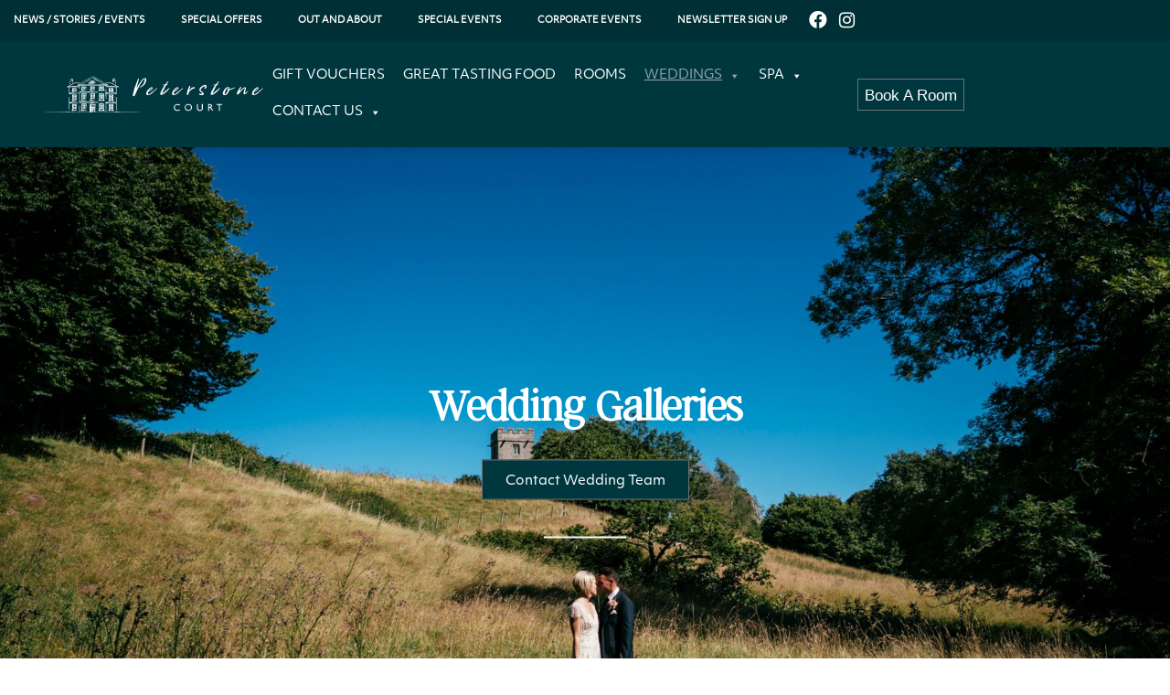

--- FILE ---
content_type: image/svg+xml
request_url: https://www.peterstone-court.com/content/themes/peterstone2022/resources/images/SVGs/PS_Logo.svg
body_size: 26167
content:
<svg xmlns="http://www.w3.org/2000/svg" width="324.914" height="54.293" viewBox="0 0 324.914 54.293">
  <g id="Group_65" data-name="Group 65" transform="translate(-83.246 -9.811)">
    <g id="Group_63" data-name="Group 63" transform="translate(275.64 51.562)">
      <path id="Path_236" data-name="Path 236" d="M676.488,144.336v1.58a8.177,8.177,0,0,1-3.654.823,5.547,5.547,0,0,1-2.831-.626,5.671,5.671,0,0,1-1.877-1.877,4.429,4.429,0,0,1-.626-2.5,4.665,4.665,0,0,1,1.58-3.654,5.687,5.687,0,0,1,3.885-1.482,9.724,9.724,0,0,1,3.457.823V139a7.377,7.377,0,0,0-3.457-1.053,3.774,3.774,0,0,0-3.984,3.786,3.893,3.893,0,0,0,1.152,2.733,3.825,3.825,0,0,0,2.831,1.054A6.926,6.926,0,0,0,676.488,144.336Z" transform="translate(-667.5 -136.467)" fill="#fff"/>
      <path id="Path_237" data-name="Path 237" d="M722.268,136.2a5.535,5.535,0,0,1,3.885,1.482,4.761,4.761,0,0,1,1.58,3.654,4.713,4.713,0,0,1-1.58,3.654,5.685,5.685,0,0,1-3.885,1.482,5.468,5.468,0,0,1-3.786-1.482A4.678,4.678,0,0,1,717,141.335a4.988,4.988,0,0,1,1.482-3.654A5.135,5.135,0,0,1,722.268,136.2Zm0,1.383a3.774,3.774,0,0,0-3.984,3.786,3.893,3.893,0,0,0,1.152,2.733,3.748,3.748,0,0,0,2.732,1.054,3.774,3.774,0,0,0,3.984-3.786,3.767,3.767,0,0,0-3.885-3.786Z" transform="translate(-700.703 -136.199)" fill="#fff"/>
      <path id="Path_238" data-name="Path 238" d="M778.976,136.9h1.482v5.663a8.055,8.055,0,0,1-.2,1.778,1.838,1.838,0,0,1-.428.955c-.2.2-.329.527-.625.724a4.394,4.394,0,0,1-3.128,1.054,4.559,4.559,0,0,1-3.128-1.054,4.731,4.731,0,0,1-.626-.724,2.553,2.553,0,0,1-.428-.955,7.361,7.361,0,0,1-.2-1.778V136.9h1.482v5.663a4.094,4.094,0,0,0,.329,1.975,1.688,1.688,0,0,0,.955.823,3.742,3.742,0,0,0,1.58.329,3.337,3.337,0,0,0,2.107-.626,1.508,1.508,0,0,0,.626-.823,5.7,5.7,0,0,0,.2-1.679V136.9Z" transform="translate(-737.394 -136.669)" fill="#fff"/>
      <path id="Path_239" data-name="Path 239" d="M822.1,146.842V136.9h2.5a3.444,3.444,0,0,1,2.4.724,2.448,2.448,0,0,1,.955,1.975,2.2,2.2,0,0,1-.428,1.482,3.033,3.033,0,0,1-1.251.955,7.04,7.04,0,0,1,.955.823,15.036,15.036,0,0,1,1.251,1.877,10.246,10.246,0,0,0,.823,1.251l.527.724h-1.679l-.428-.626a.1.1,0,0,0-.1-.1l-.329-.428-.428-.724-.527-.724a5.065,5.065,0,0,0-.823-.955,2.953,2.953,0,0,0-.626-.526,2.349,2.349,0,0,0-1.054-.2h-.428v4.412Zm1.778-8.79h-.428v3.128h.527a4.348,4.348,0,0,0,1.482-.2,1.027,1.027,0,0,0,.626-.527,1.814,1.814,0,0,0,0-1.646,1.391,1.391,0,0,0-.724-.527A3.475,3.475,0,0,0,823.878,138.051Z" transform="translate(-771.201 -136.669)" fill="#fff"/>
      <path id="Path_240" data-name="Path 240" d="M860,136.9h8.4v1.251h-3.457v8.692h-1.482V138.15H860V136.9Z" transform="translate(-796.623 -136.669)" fill="#fff"/>
    </g>
    <g id="Group_64" data-name="Group 64" transform="translate(214.893 13.02)">
      <path id="Path_241" data-name="Path 241" d="M502.948,20.91a1.963,1.963,0,0,0-2.107-1.778,2.793,2.793,0,0,0-1.778.626c-.625.428-1.152.955-1.679,1.35a29.37,29.37,0,0,0-3.556,4.51,69.278,69.278,0,0,0-4.609,7.869,9.907,9.907,0,0,0-.626,1.054c-.1-.2,0-.329,0-.527l2.4-9.021c.329-1.35.626-2.733.955-3.984.1-.428.329-.955,0-1.35-.527-.1-.724.329-.955.626a3.484,3.484,0,0,0-.625,1.482c-.955,2.4-1.976,4.938-2.93,7.441a73.072,73.072,0,0,0-3.259,10.272c-.428,1.679-.823,3.457-1.152,5.136-.2,1.054.329,1.58,1.481,1.482a1.486,1.486,0,0,0,1.251-.823,12.177,12.177,0,0,0,.955-1.975c2.107-4.609,4.181-9.218,6.585-13.63a56.211,56.211,0,0,1,4.082-6.486,14.413,14.413,0,0,1,2.831-2.831c.1-.1.329-.1.626-.329a12.013,12.013,0,0,1-1.054,5.762,13.3,13.3,0,0,1-5.432,6.288c-.329-.2-.626-.428-.955-.2a.977.977,0,0,0-.329.626c0,.329.329.428.527.428a1.973,1.973,0,0,0,1.58-.329c.955-.527,1.975-1.152,2.93-1.778a10.367,10.367,0,0,0,4.609-7.013A8.507,8.507,0,0,0,502.948,20.91Z" transform="translate(-482.988 -19.132)" fill="#fff"/>
      <path id="Path_242" data-name="Path 242" d="M556.773,63.744c-2.206,1.778-4.28,3.556-6.486,5.235a14.065,14.065,0,0,1-2.733,1.58,1.45,1.45,0,0,1-1.35.2c-.428-1.482.2-2.733.724-3.984a7.819,7.819,0,0,0,5.761-4.28,1.258,1.258,0,0,0,0-1.679,1.629,1.629,0,0,0-1.778-.329,3.552,3.552,0,0,0-1.054.428,10.089,10.089,0,0,0-1.679,1.152,18.053,18.053,0,0,0-3.786,4.708,8.7,8.7,0,0,0-.955,2.733,1.941,1.941,0,0,0,1.778,2.5,7.164,7.164,0,0,0,2.5-.2,11.9,11.9,0,0,0,4.708-2.733c2.4-2.3,4.938-4.708,7.342-7.013.1-.1.1-.329.2-.527-.955.2-.955.2-1.35.626C558.024,62.723,557.4,63.25,556.773,63.744Zm-5.333-2.5c.2,1.482-1.778,3.786-3.786,4.412A8.247,8.247,0,0,1,551.44,61.242Z" transform="translate(-523.513 -46.788)" fill="#fff"/>
      <path id="Path_243" data-name="Path 243" d="M618.937,44.558c-2.4,1.975-4.938,3.984-7.342,6.091-.724.626-1.482,1.054-2.206,1.58-.1,0-.1,0-.2-.1a4.324,4.324,0,0,0,.329-1.054c1.58-3.885,3.885-7.539,5.86-11.194a1.066,1.066,0,0,1,.955-.527,1.9,1.9,0,0,0,1.35-.626,4.066,4.066,0,0,1-1.35-.428c.428-.724.823-1.35,1.251-1.975a6.735,6.735,0,0,0,1.053-1.975c-.724-.2-.724-.2-1.053.1a2.147,2.147,0,0,0-.724.724c-.625.823-1.251,1.679-1.877,2.5-.823,1.054-.823,1.054-2.206,1.251a18.408,18.408,0,0,1-2.107.329,9,9,0,0,1-.955.428c1.251.626,2.3-.1,3.457.2a3.437,3.437,0,0,1-.527.724,50.531,50.531,0,0,0-4.807,8.264,19.856,19.856,0,0,0-1.251,3.358c-.428,1.35,0,1.877,1.482,1.975a2.375,2.375,0,0,0,1.152-.2,6.452,6.452,0,0,0,1.975-.955,17.783,17.783,0,0,0,3.029-2.206,33.907,33.907,0,0,0,2.93-2.831c.955-.955,1.778-1.877,2.733-2.93.329-.2.626-.527.428-.955C619.793,43.8,619.365,44.228,618.937,44.558Z" transform="translate(-565.792 -29.248)" fill="#fff"/>
      <path id="Path_244" data-name="Path 244" d="M672.873,63.744c-2.206,1.778-4.28,3.556-6.486,5.235a14.066,14.066,0,0,1-2.733,1.58,1.451,1.451,0,0,1-1.35.2c-.428-1.482.2-2.733.724-3.984a7.819,7.819,0,0,0,5.762-4.28,1.258,1.258,0,0,0,0-1.679,1.629,1.629,0,0,0-1.778-.329,3.555,3.555,0,0,0-1.054.428,10.1,10.1,0,0,0-1.679,1.152,18.054,18.054,0,0,0-3.786,4.708,8.705,8.705,0,0,0-.955,2.733,1.941,1.941,0,0,0,1.778,2.5,7.165,7.165,0,0,0,2.5-.2,11.9,11.9,0,0,0,4.708-2.733c2.4-2.3,4.938-4.708,7.342-7.013.1-.1.1-.329.2-.527-.955.2-.955.2-1.35.626C674.124,62.723,673.5,63.25,672.873,63.744Zm-5.333-2.5c.2,1.482-1.778,3.786-3.786,4.412A8.832,8.832,0,0,1,667.539,61.242Z" transform="translate(-601.389 -46.788)" fill="#fff"/>
      <path id="Path_245" data-name="Path 245" d="M737.934,56.877c-.1-.329-.428-.527-1.053-.527a2.4,2.4,0,0,0-1.679.329,1.155,1.155,0,0,0-.527.2,1.646,1.646,0,0,0-.823.428,19.018,19.018,0,0,0-1.877,1.35c-1.054.823-1.679,1.35-1.877,1.877h0a1.475,1.475,0,0,1-.428.2h-.1v-.1c0-.1-.1-.1.724-2.107a24.184,24.184,0,0,0,1.152-2.831c.1-.428.1-.724-.1-.823-.428-.428-.823-.527-1.251-.1a16.824,16.824,0,0,0-1.877,3.984,28.707,28.707,0,0,0-1.251,3.786c-.724,3.358-.823,4.28-.724,4.51a3.747,3.747,0,0,0,.428.527c.527.527.724.527.823.527s.329-.1.626-.428a3.508,3.508,0,0,0,.527-1.054,7.434,7.434,0,0,1,.329-1.35,3.46,3.46,0,0,1,.527-1.35,9.257,9.257,0,0,1,2.107-2.634,2.458,2.458,0,0,0,.527-.428,1.509,1.509,0,0,0,.527-.428c.2-.1.428-.329.527-.329.1-.1.329-.2.625-.428a.849.849,0,0,0,.527-.329,2.552,2.552,0,0,1,.625-.329c.329-.1.527-.329.626-.329a10.4,10.4,0,0,1,2.206-.626c.527,0,.724-.1.823-.2l-.1-.1C738.165,57.4,737.934,57.206,737.934,56.877Z" transform="translate(-646.137 -42.852)" fill="#fff"/>
      <path id="Path_246" data-name="Path 246" d="M785.515,51.42c-1.054.724-1.877,1.35-2.5,1.877a6.378,6.378,0,0,0-1.35,1.975,4.881,4.881,0,0,0-.527,1.778,2.542,2.542,0,0,0,.329,1.251c.2.626.329.626.428.626h.1v.329h0s.1.329,1.778,1.679c.724.329,1.053.527,1.152.823l.626.2a.526.526,0,0,1,.2.428v.1a2.154,2.154,0,0,1-1.152.527,13.5,13.5,0,0,1-1.877.2c-1.778-.2-2.107-.2-2.206-.1-.1,0-.1.2-.1.428a3.159,3.159,0,0,0,.823.823,6.132,6.132,0,0,0,1.251.724,8.076,8.076,0,0,0,2.206,0,4.9,4.9,0,0,0,2.206-.527,1.626,1.626,0,0,0,.955-.823,2.193,2.193,0,0,0-.428-1.58c-.1-.428-.823-1.251-3.457-3.259a.5.5,0,0,0-.329-.2l-.2-.2c-.1,0-.1-.1-.2-.1-.1-.1-.1-.1-.1-.2V57.28a1.045,1.045,0,0,1,.329-.823A6.708,6.708,0,0,0,784.2,55.3c1.054-1.482,1.152-1.482,1.251-1.482h.1a1.121,1.121,0,0,0,.2-.329h0a22.994,22.994,0,0,1,3.556-1.975h0c.329,0,.329,0,.428.1s.1.2.1.428A3.369,3.369,0,0,1,789.3,53.2a11.427,11.427,0,0,1-.724.955l-.2.329a.59.59,0,0,0,.1.329c.1,0,.329.1.428.428,0,.2.1.329.2.329.2.1.527,0,1.35-.626a3.011,3.011,0,0,0,.527-.626c0-.428.2-.428.329-.428.2,0,.527-.329.527-2.206a3.539,3.539,0,0,0-1.482-1.778C789.268,49.543,787.721,50.07,785.515,51.42Z" transform="translate(-682.491 -39.699)" fill="#fff"/>
      <path id="Path_247" data-name="Path 247" d="M846.137,44.558c-2.4,1.975-4.938,3.984-7.342,6.091-.724.626-1.482,1.054-2.206,1.58-.1,0-.1,0-.2-.1a4.33,4.33,0,0,0,.329-1.054c1.58-3.885,3.885-7.539,5.86-11.194a1.066,1.066,0,0,1,.955-.527,1.9,1.9,0,0,0,1.35-.626,4.066,4.066,0,0,1-1.35-.428c.428-.724.823-1.35,1.251-1.975a6.735,6.735,0,0,0,1.054-1.975c-.724-.2-.724-.2-1.054.1a2.149,2.149,0,0,0-.724.724c-.626.823-1.251,1.679-1.877,2.5-.823,1.054-.823,1.054-2.206,1.251a18.4,18.4,0,0,1-2.107.329,8.987,8.987,0,0,1-.955.428c1.251.626,2.3-.1,3.457.2a3.437,3.437,0,0,1-.527.724,50.522,50.522,0,0,0-4.807,8.264,19.862,19.862,0,0,0-1.251,3.358c-.428,1.35,0,1.877,1.482,1.975a2.375,2.375,0,0,0,1.152-.2,6.452,6.452,0,0,0,1.975-.955,17.791,17.791,0,0,0,3.029-2.206,33.932,33.932,0,0,0,2.93-2.831c.955-.955,1.778-1.877,2.733-2.93.329-.2.626-.527.428-.955C846.861,43.8,846.565,44.228,846.137,44.558Z" transform="translate(-718.19 -29.248)" fill="#fff"/>
      <path id="Path_248" data-name="Path 248" d="M904.242,60.7c-1.778.626-3.556,1.251-5.235,1.877-.428.1-.823.2-1.251.329V61.131a1.276,1.276,0,0,0-1.053-1.35,4.8,4.8,0,0,0-1.679,0,5.557,5.557,0,0,0-3.259,1.877,18.456,18.456,0,0,0-3.128,4.938,9.488,9.488,0,0,0-.724,3.029,1.694,1.694,0,0,0,1.482,1.877,5.093,5.093,0,0,0,4.938-1.251,10.273,10.273,0,0,0,2.107-3.128l1.35-3.029a13.421,13.421,0,0,0,4.412-1.35c3.358-1.58,3.556-1.778,4.082-2.4-.329,0-.527-.1-.724-.1C904.966,60.374,904.637,60.6,904.242,60.7Zm-9.021,1.778a.632.632,0,0,0-.626.527.939.939,0,0,0,.428.724,5.2,5.2,0,0,0,.527.329,12.75,12.75,0,0,1-2.831,5.136,3.175,3.175,0,0,1-1.778,1.35,1.363,1.363,0,0,1-.329-1.35c.329-.955.428-1.877.823-2.733a14.118,14.118,0,0,1,2.733-4.708c.428-.428.955-.823,1.35-1.152.527-.329.955-.1,1.054.527a4.186,4.186,0,0,0,.1,1.054C895.945,62.382,895.649,62.382,895.221,62.481Z" transform="translate(-754.599 -46.348)" fill="#fff"/>
      <path id="Path_249" data-name="Path 249" d="M964.561,67.433c-.626.527-1.679,1.152-1.35-.329.329-1.35.724-2.634,1.054-3.984a12.522,12.522,0,0,0,.428-2.107,1.236,1.236,0,0,0-1.251-1.35,1.971,1.971,0,0,0-1.679.428,14.626,14.626,0,0,0-1.58,1.054,30.588,30.588,0,0,0-4.807,4.412l-.626.626a42.506,42.506,0,0,1,3.259-6.914c-.955-.2-1.054-.2-1.482.2l-.626.626a34.939,34.939,0,0,0-4.083,6.815,5.787,5.787,0,0,0-.625,1.975c-.2.955.1,1.35,1.054,1.35a1.956,1.956,0,0,0,1.35-.428l.626-.626c.955-1.152,1.975-2.3,3.029-3.457a20.625,20.625,0,0,1,5.037-4.51c.2-.1.527-.329.955-.527a7.344,7.344,0,0,1-.329,1.35c-.428,1.251-.823,2.4-1.251,3.654a15.026,15.026,0,0,0-.626,3.259c0,.724.2.955.823,1.054a2.624,2.624,0,0,0,2.3-.527,38.175,38.175,0,0,0,3.259-3.128,4.725,4.725,0,0,0,.625-.724C966.964,65.227,965.087,66.906,964.561,67.433Z" transform="translate(-797.008 -45.967)" fill="#fff"/>
      <path id="Path_250" data-name="Path 250" d="M1035.048,62.263c-.625.527-1.35,1.054-1.975,1.58-2.206,1.778-4.28,3.556-6.486,5.235a14.061,14.061,0,0,1-2.733,1.58,1.451,1.451,0,0,1-1.35.2c-.428-1.482.2-2.733.724-3.984a7.818,7.818,0,0,0,5.761-4.28,1.258,1.258,0,0,0,0-1.679,1.629,1.629,0,0,0-1.778-.329,3.555,3.555,0,0,0-1.054.428,10.091,10.091,0,0,0-1.679,1.152,18.052,18.052,0,0,0-3.786,4.708,8.7,8.7,0,0,0-.955,2.733,1.941,1.941,0,0,0,1.778,2.5,7.165,7.165,0,0,0,2.5-.2,11.9,11.9,0,0,0,4.708-2.733c2.4-2.3,4.938-4.708,7.342-7.013.1-.1.1-.329.2-.527A2.283,2.283,0,0,0,1035.048,62.263Zm-7.309-.955c.2,1.482-1.778,3.786-3.786,4.412A8.678,8.678,0,0,1,1027.74,61.309Z" transform="translate(-843 -46.855)" fill="#fff"/>
    </g>
    <g id="Group_66" data-name="Group 66" transform="translate(83.246 9.811)">
      <path id="Path_251" data-name="Path 251" d="M180.493,23.85l-.029-.1-.02.1Z" transform="translate(-141.84 -17.399)" fill="#fff"/>
      <path id="Path_252" data-name="Path 252" d="M282.173,4.883l.805.416.691.445-.643-.473Z" transform="translate(-209.812 -4.792)" fill="#fff"/>
      <path id="Path_253" data-name="Path 253" d="M326.033,167.094l.232.042.248-.019-.452-.028Z" transform="translate(-239.118 -113.172)" fill="#fff"/>
      <path id="Path_254" data-name="Path 254" d="M294.128,166.285l-.028.082h.06l-.025-.012Z" transform="translate(-217.781 -112.636)" fill="#fff"/>
      <path id="Path_255" data-name="Path 255" d="M294.067,149l-.011-.041-.01.028Z" transform="translate(-217.745 -101.06)" fill="#fff"/>
      <path id="Path_256" data-name="Path 256" d="M294.483,154.027l0,.027h0Z" transform="translate(-218.035 -104.445)" fill="#fff"/>
      <path id="Path_257" data-name="Path 257" d="M288.124,166.64l-.066-.027-.025.026Z" transform="translate(-213.727 -112.854)" fill="#fff"/>
      <path id="Path_258" data-name="Path 258" d="M337.86,78.312l.434.056h.111l-.112-.113Z" transform="translate(-247.021 -53.818)" fill="#fff"/>
      <path id="Path_259" data-name="Path 259" d="M333.223,78.4l-.424-.038-.5.019.493.09Z" transform="translate(-243.304 -53.887)" fill="#fff"/>
      <path id="Path_260" data-name="Path 260" d="M288.106,166.611h0Z" transform="translate(-213.775 -112.853)" fill="#fff"/>
      <path id="Path_261" data-name="Path 261" d="M335.087,78.323l.466.042.454-.059-.458-.059Z" transform="translate(-245.168 -53.812)" fill="#fff"/>
      <path id="Path_262" data-name="Path 262" d="M220.1,84.036l.3.031.047-.006-.049-.091Z" transform="translate(-168.336 -57.636)" fill="#fff"/>
      <path id="Path_263" data-name="Path 263" d="M288.033,166.516l.087-.013-.062-.016-.12.016Z" transform="translate(-213.664 -112.771)" fill="#fff"/>
      <path id="Path_264" data-name="Path 264" d="M288.11,166.587l.1,0-.062-.008-.031,0Z" transform="translate(-213.779 -112.829)" fill="#fff"/>
      <path id="Path_265" data-name="Path 265" d="M288.308,166.695l.026.011.039-.01Z" transform="translate(-213.911 -112.909)" fill="#fff"/>
      <path id="Path_266" data-name="Path 266" d="M281.637,164.652v0l0,.013Z" transform="translate(-209.453 -111.543)" fill="#fff"/>
      <path id="Path_267" data-name="Path 267" d="M252.26,110.938l.03-.03-.017-.219-.046.216Z" transform="translate(-189.803 -75.488)" fill="#fff"/>
      <path id="Path_268" data-name="Path 268" d="M253.211,115.4l-.234.047.231.042Z" transform="translate(-190.304 -78.637)" fill="#fff"/>
      <path id="Path_269" data-name="Path 269" d="M249.576,111.62l-.371-.011.365.076Z" transform="translate(-187.784 -76.103)" fill="#fff"/>
      <path id="Path_270" data-name="Path 270" d="M236.913,93.864l-.842.058-.834-.114-.834-.132-.841.041-.837-.069-.847.074-.839-.075-.374-.153.375-.158h.945l.943-.087.946-.028.952.153.938-.224.956.126.949-.036.391.2-.008.183.092.007.08-.271-.052-.367-.051-.135-.53.044-.3-.292-.277.28-.84-.085-.847.032v-.2l.929.028-.578-.12-.241-.285.143-.96.341-.3.621-.244.36.248.058,1.324.085.006.01-.9-.089-.9.085-.9.11-.545.131.6-.014.962-.034.964.058.741.133-.631.016-.854.028-.857.087-.853-.067-.86.013-.858.034-.856.148-.853,0-.861-.1-.864.055-.484-.132-.27-.491.023-.943.16-.942-.063-.94-.082-.943.027-.946,0-.945-.042-.52.078-.1.133-.145.52.153.918-.089.924-.038.922.08.922-.093.925.03.922.039.923.1.925.087.925-.243.217h-.5l-.3.294v.516l.194.271.006.514.107.228.51-.048.89.02.878-.181.89.032.887-.056.89.049.886-.076.892,0,.649-.132Zm-.076-4.311,0,.8-.308.337-.53-.277-.278-.33.044-1.093.313-.3.368-.186.361.251Zm-.093-2.282-.013.777-.313.339-.349-.234-.3-.336-.05-1.093.287-.3.362-.181.355.25Zm-1.011-2.685.569-.1.364.331-.014.937-.311.336-.414-.244-.333-.338-.1-.687Zm-2.168.022.71-.1.711-.025.3.351-.135.64-.346.4-.862-.164-.526-.243-.093-.617Zm.024,4.47.189-.276.687.062.537.2.059.953-.579.273-.506.113-.413-.392Zm-.041-2.286.183-.215.75-.089.579.3-.084.951-.267.4-.719-.16-.4-.25Zm-.086,4.564.219-.321.827-.007.686.3.1.928-.263.4-.749-.185-.757-.021-.244-.3Zm-.615,1.2-.815-.182-.285-.287.023-1.03.27-.16.6.027.381.382.085.848ZM231.791,90.3l.014-.756.072-.755.238-.252.387.064.344.413,0,1.035-.265.48-.532-.037Zm.074-5.442.3-.241.651-.1.3.333-.138.641-.323.477-.526-.044-.269-.2Zm-.013,1.656.277-.211.416.144.328.3-.026,1.036-.349.409-.387.041-.408-.227.156-.746Z" transform="translate(-174.841 -57.162)" fill="#fff"/>
      <path id="Path_271" data-name="Path 271" d="M249.21,156.481l-.545.093.545.047Z" transform="translate(-187.424 -106.085)" fill="#fff"/>
      <path id="Path_272" data-name="Path 272" d="M252.339,155.626l.077-.055-.08-.451-.034.452Z" transform="translate(-189.853 -105.175)" fill="#fff"/>
      <path id="Path_273" data-name="Path 273" d="M232.116,138.554l.949.068.945-.055.944-.064.942-.128.946-.112.957.16.251.209.012.181h.268l-.163-.3.034-.358.044-.07-.53.088-.262-.369-.3.22-.844-.022-.848.034.012-.067.739-.126-.4-.035-.19-.367.179-.955.224-.47.676,0,.213.175.1,1.322.066,0,.086-.895.055-.9.084-.7.1.817-.037.965.09.505.031-.4.152-.849.063-.855-.161-.862.181-.851.059-.856,0-.857-.05-.86.074-.858.043-.859.077-.485-.266-.129-.491.033-.94-.144-.943.072-.94-.086-.944.122-.944-.111-.946.021-.52.081-.256.109-.048.519.016.92.048.923-.023.922.169.921-.117.925.2.92-.121.926.044.926-.046.927-.087.324-.5-.023-.092.206-.144.517.018.273.007.514.22.275.509-.11.885-.063.885-.04.892.073.885-.077.879-.176.889,0,.9.093.889-.071.3-.191-.308.111-.834-.117-.838-.007-.838-.032-.837-.076-.841.04-.84-.007-.833-.192-.848.1-.3-.172.308-.011Zm5.257-4.641-.073.735-.076-.734Zm-.714,1.928-.555-.165-.212-.416.08-1.091.2-.464.423.056.213.177.072.8.186.786Zm-.107-2.3-.374-.122-.237-.425-.015-1.1.171-.457.415.061.208.175.062.778.176.767Zm-.693-3.943.571.144.235.26.214.923-.4.316-.439-.132-.268-.433-.069-.692Zm-2.168.022.713.143.711.022.207.215.053.662-.442.357-.859-.049-.485-.339-.059-.623Zm1.147,3.672-.715-.046-.357-.341-.008-.938.116-.377.74.158.446.219.144.954Zm.223,1.912-.457.367-.5-.011-.5-.371.162-.931.135-.2.684-.185.466.372Zm-1.259,1.09.841.04.591.193.288.9-.36.394-.755-.071-.75-.157-.165-.238-.066-.841Zm-.826,1.419-.82-.068-.235-.376.058-1.029.225-.324.551.268.271.328.309.806Zm-.9-7.671.214-.407.654.143.172.242.089.664-.427.439-.5.068-.241-.283Zm-.177,2.4.128-.746.213-.132.468-.1.213.459-.073,1.034-.248.33-.337.224-.405-.324Zm.327,1.356.379.11.28.3.193,1.023-.37.46-.507.074-.234-.279.048-.755-.175-.76Z" transform="translate(-174.968 -87.359)" fill="#fff"/>
      <path id="Path_274" data-name="Path 274" d="M289.977,110.455l0-.088-.019.081Z" transform="translate(-215.016 -75.273)" fill="#fff"/>
      <path id="Path_275" data-name="Path 275" d="M269.068,94.349l.515.016.885-.079.881-.125.888,0,.888-.033.889.019.881-.182.888-.082.9.091,0-.077-.834-.12-.843.087-.832-.146-.84-.014-.842.042-.831-.192-.838-.1-.6-.029.7-.144.95.092.938-.227.95.1.945-.069.951.021.946-.108.341.31.132.169v.015l.013-.278.033-.358-.063-.128-.531.071-.14-.353-.031-.856.08-.852-.149-.863.064-.854.214-.849-.115-.862.12-.853-.115-.862.191-.854-.122-.865.174-.481-.243-.188-.491.018-.941-.064-.942-.06-.942.1-.942-.115-.946.112-.946.053h-.519l-.254.108.152.516-.051.921-.048.924.1.92.021.923.019.923.045.922-.168.926-.011.927.043.926-.069.4-.5-.013-.151.116-.117.517-.03.273.2.512Zm7.03-5.659-.009.53-.008-.529Zm-.3,1.609-.3.157-.579-.073-.232-.35-.132-1.1.414-.448.431.088.337.131-.052.8Zm-.1-2.3-.3.158-.4-.03-.256-.36-.227-1.086.39-.459.423.093.332.131-.062.78Zm-1.035-3.62.572.178.368.207.017.938-.3.155-.463-.039-.287-.367-.279-.66Zm-.391,8.369,1.29-.152.006-.087-.954.013-.2-.3-.032-.986.441-.431.684.03.337.129-.026,1.24.185-.808-.11-.906.192-.84v0l-.011.962.152.957-.066.966-.21.317-.846.01-.843-.047ZM272.491,84.4l.713.176.71-.153.218.345-.02.656-.364.2-.878.046-.486-.272-.269-.591Zm.067,4.63.16-.412.665.039.425.366.187.947-.586.309-.517-.109-.423-.206Zm-.218-2.282.333-.38.743.191.577.176-.054.954-.286.213-.734.049-.358-.274Zm-.107,4.535.365-.177.838-.134.606.322.216.91-.289.222-.759.025-.754-.085-.379-.276Zm-1.146-6.869.654.177.3.21-.109.647-.395.289-.484.162-.232-.218-.171-.868Zm.691,3.324-.372.331-.36.154-.229-.259-.054-.748.056-.747.266-.344.418.121.174.45Zm-1.134,1,.369-.13.416-.06.262.422.12,1.03-.339.3-.489.168-.225-.214-.164-.76ZM271,90.7l.544.3.41.26.115.844-.289.221-.824.028-.243-.309-.154-1.034Z" transform="translate(-200.851 -57.106)" fill="#fff"/>
      <path id="Path_276" data-name="Path 276" d="M307.946,94.075l.117.3.508-.158.891.045.878-.189.894.116.395-.089.815.051.413-.062.151.02.514-.058.671.11.876.022.869.17.515-.065.232-.217-.111-.515.141-.272-.052-.517-.2-.267-.5.162-.113-.4.023-.92.05-.923-.042-.922.059-.922.05-.923-.088-.924-.021-.924.066-.925.033-.926-.143-.52-.093-.1-.52-.056-.942-.061-.223.006-.049-.009-.1.013-.571.015-.942-.061-.942.08L311,83.3l-.763-.143-.946.094-.519.033-.2.152-.061.519.182.918.021.923-.107.923,0,.923.113.922.038.922-.085.925-.07.928.2.924-.251.342-.5-.111-.218.28-.045.517.183.271Zm2.827-9.625.244.332-.018.4-.05.25-.045.059-.369.209-.256.142-.065.008-.171-.154-.009-.944.223-.347h.294Zm-.6,5.976-.144.022-.168-.161-.065-.8.1-.794.208-.247.317.117.349.391.051.579,0,.48-.362.251Zm.352-4.16.326.424-.1,1.032-.306.388-.308.035-.172-.164-.075-.779.09-.774.178-.215.308.018Zm-.842,4.706.083-.076.27-.154.586.122.306.382.192.833-.341.2-.828.125-.237-.24-.1-.466-.031.334-.012-.013.032-.377.012.056Zm3.281-4.252.015.6-.028.337-.177.137-.124.068-.269.054-.51-.023-.152-.222-.08-.959.458-.349.148,0,.2.032Zm-.855,3.442-.433-.2,0-.962.41-.333.2-.017.149.026.546.325-.016.956-.385.246Zm1.018-4.781-.328.185-.053.022-.324.053-.646-.022-.232-.233-.2-.632.259-.241.6-.127.379.027.361.066.259.283-.026.344Zm-.925,7.128-.2,0-.445-.051-.221-.258.177-.918.572-.26.483.02.5.207.035.045.066.236.115.564.019-.086.024.084-.036.035-.007-.033-.011.05-.157.154-.112.067-.183.047Zm1.545-.036-.236-.382.137-.84.322-.3.572-.176.236.215-.011,1.031-.206.259Zm.877-6.042.044.773.059.613-.009.127-.053.066-.274.106-.148.023-.132-.076-.283-.348-.008-1.037.22-.35.417-.042Zm.137,3.056.031.289-.028.46-.088.113-.177.069-.252.009-.207-.1-.259-.341.081-1.033.244-.359.395-.037.191.167.03.192Zm-.192-4.739.095.935-.324.122-.372-.035-.287-.357-.059-.654.159-.226.493-.114Zm-5.6,8.554.943-.046.944-.044.424-.031.539.073.7,0,.233.035.947-.014.483-.035.437.026.931.142.419.021-.411.178-.942-.028-.945-.059-.941.048-.733.193-.514-.024-.831-.19-.848.1-.837-.108-.282-.109Z" transform="translate(-226.93 -57.092)" fill="#fff"/>
      <path id="Path_277" data-name="Path 277" d="M254.481,68.987l.007-.183,0,0-.05.176Z" transform="translate(-191.279 -47.501)" fill="#fff"/>
      <path id="Path_278" data-name="Path 278" d="M251.206,63.909l-.043-.767-.088.766Z" transform="translate(-189.034 -43.719)" fill="#fff"/>
      <path id="Path_279" data-name="Path 279" d="M237.823,56.891l-.178-.3.081-.96-.091-.973.258-.955-.026-.97-.106-.093-.028-.246.024-.046,0-.142.048-.1.032-.075-.122-.086-.462-.014-.944.077-.943,0-.941-.049-.941-.1-.945-.021-.946.006-.517-.04-.143.149-.154.126.047.109-.051.165.173.042-.011.281-.085.07.034.892-.034.9-.03.9.087.892-.1.326-.453.083-.1.1-.06.517.028.272-.056.515.194.1.511.08.885-.068.888.008.884-.095.889-.015.881-.131.886-.071.89-.048.9.087v-.065l-.839-.021-.831-.15-.84.016-.84-.012-.838-.024-.835-.1-.838-.1-.845.027-.234-.07-.048-.049,1-.082.843-.018.846.054.845-.014.841-.168.85.059.839-.134h.837l.38.3.027-.1.116-.349-.067-.145Zm-4.786-.538-.7-.055-.41-.281.221-.939.191-.2.409-.026.443.428.049.826Zm.024-2.291-.335.346-.387.063-.383-.182.216-.865.213-.283.6-.116.341.4Zm2.809-.744.126-.252.606-.134.448.372-.069,1.038-.254.2-.444-.123-.455-.3Zm-.618,3.171-.728-.064-.738.1-.113-.392.105-.774.223-.375.684-.033.656.374.109.919Zm.115-2.445-.675.237-.484-.015L233.793,54l-.276-.587.328-.224,1.331-.1.3.273Zm1.873,2.869-.7-.12-.484-.032.8-.058v-.1l-.936-.083-.32-.294.429-.927.246-.358.427-.213.459.3.031.547.035-.305.107-1.073.01,0,.048.8.143.793.064.8Z" transform="translate(-175.066 -36.142)" fill="#fff"/>
      <path id="Path_280" data-name="Path 280" d="M293.577,67.424v0l.043.007Z" transform="translate(-217.432 -46.58)" fill="#fff"/>
      <path id="Path_281" data-name="Path 281" d="M293.45,69.088l-.095-.125-.022.122Z" transform="translate(-217.269 -47.608)" fill="#fff"/>
      <path id="Path_282" data-name="Path 282" d="M268.816,58.081l.284.233.508-.109.884-.09.894.137.877-.224.9.16.882-.12.882-.154.9.064.892-.009-.007-.048-.838-.033-.828-.2-.839-.01-.845.093-.834-.1-.84-.019-.835-.154-.806-.069.685-.027.84-.181.843-.014.849.083.847-.026.846-.024.836-.195.846.157.3.191.033.044.028-.152.03-.355-.239-.039-.4-.362.062-.969-.036-.978.038-.975.075-.972.083-.121.011-.178-.024-.045.043-.11-.114-.088.157-.1-.236-.107-.461-.068-.945.154-.942-.033-.94-.1-.943.008-.944-.063-.945-.062-.519.077-.268.119-.041.16.2.093-.018.128-.01.045-.138.215.124.1-.127.9-.005.906.071.908v.9l-.057.368-.452-.018-.131.158-.151.518.015.273Zm5.911-5.176.615.117.374.223.009,1.035-.256.167-.44-.145-.462-.248-.14-.758Zm.011,2.322.257-.431.483.025.2.153.155,1.308H276l-.041-1.084.092-1.074h.149l-.107.806.06.8.034.8-.206.252-.709.052-.477-.077.806-.027-.014-.065-.936-.084-.278-.411Zm-2.164-2.275,1.333-.021.154.339-.026.7-.609.259-.485-.057-.36-.24-.326-.577Zm-.16,2.329.308-.2.7-.115.476.342.295.88-.206.211-.726-.087-.741.154-.29-.43Zm-.649,1.109-.692-.178-.359-.256.072-.941.281-.167.378.122.46.252.161.8Zm-1.041-3.028.393-.381.6.135.274.232L271.8,54l-.351.313-.393.041-.366-.128Zm-1.038,3.994v.078h-.043Z" transform="translate(-200.883 -36.08)" fill="#fff"/>
      <path id="Path_283" data-name="Path 283" d="M307.822,58.085l.205.282.509-.129.883-.118.886-.03.891.048.89.01.889.008.411-.092.747.037.887.1.886.132.514-.044.1-.209.194-.512L316.7,57.3l-.183-.518-.091-.266-.453.112-.017-.353-.118-.9-.057-.894.145-.9.046-.9-.121-.07-.056-.281.08-.044.05-.162-.015-.109-.082-.126-.123-.122-.518-.016-.83.049-.382-.014-.944.04-.941-.033-.115.013-.558,0-.772.069-.446-.016-.946.009-.515-.159-.275.21-.013.193.051.077.1.094.046.045-.18.147.182.14-.2.91.088.913.123.915-.093.911-.093.252-.455.117-.129.139-.152.522.112.267Zm4.365-1.75-.7.066-.093-.2.026-.932.451-.242.48.042.453.249.341.852-.107.14-.06.069-.377.03Zm-.909-3.021.333-.363,1.237-.017.213.355-.2.664-.507.312h-.031l-.3-.021-.315-.136-.222-.169-.154-.376Zm2.419,1.8.246-.22.466-.056.348.124-.03,1.052-.279.276-.7.05-.259-.3.106-.818Zm.845-1.862.144,1.026-.1.074-.155.111-.266-.047L314,54.348l-.328-.33-.212-.654.338-.429.5.055Zm-4.7-.106.212-.192.593.085.177.288-.058.682-.375.365-.4,0-.242-.116-.011-1.015Zm-.024,1.826.1-.121.089-.06.37.158.395.287.236.734.01.055-.327.392L310,56.291l-.255-.33-.01-.147Zm5.7,2.53-.835.085-.843-.094-.834.108-.572.062-.143.007-.841.029-.833-.15-.848.086-.838-.085-.39-.116.076-.1v.026l1.038.043h.845l.845-.012.838-.2.221-.007.7.162.844.067.846-.149,1.013.136-.016.031Z" transform="translate(-226.894 -36.085)" fill="#fff"/>
      <path id="Path_284" data-name="Path 284" d="M196.281,97.425l.048-.137-.273.046-.382-.306-.392.378-1.211-.153,0-.037.859-.022.307-.169-.307.059-.806-.129-.216-.214.019-.811.435-.279.49-.211.234.225.061,1.149h.21l-.042-.956-.036-.959.147-.588.034.663L195.491,96l.184.956.051-.788-.115-.866.039-.859.217-.853.018-.862-.153-.867.2-.855.04-.863-.081-.868.106-.483-.211-.159-.491-.062-.85.032-.851.019-.849-.04-.85-.087-.854.108-.854.066-.519-.02-.2.111-.049.519-.037.937.167.931-.12.937.129.935.018.935.028.936.052.938-.166.942-.017.293-.457.069-.253.146.134.515-.04.194.046.514.119.167.511.012.918.011.917-.031.918-.033.907-.214.918-.039h.922l.718-.038-.654-.149-.862-.009h-.864l-.857-.088-.863-.009-.862-.061-.863-.061-.3-.064.3.012.841-.188.854.089.853.046.845-.1.844-.154.859.116.848-.122.267.3.014.1h.245l-.071-.207Zm-1.12-2.43-.3.209-.42-.139-.407-.336.17-.9.3-.271.524.055.151.687Zm-.392-1.89-.542-.434-.193-.9.375-.359.471.143.084.669.1.667Zm-2.806-3.047.238-.2,1.222-.072.325.267-.121.468-.334.266-.782-.043-.6-.218Zm.415,3.592.6.09.4.179.152.744-.54.3-.449-.041-.336-.266-.115-.74Zm-.288-1.072.092-.738.148-.188.663-.05.534.232-.081.749-.252.275-.635-.04Zm-1.252.94.556.344.111.841-.316.366-.359.054-.384-.181.157-1.295Zm-.226-.666.042-1.279.282-.326.522.546-.124.843-.458.468Zm.869,4.054-.665-.058-.414-.286.151-.848.26-.124.453.044.426.314.068.679Zm.161-6.362-.378.356-.359.049-.393-.184.135-.684.3-.212.494-.063.325.266Zm1.836,6.465-1.317-.1-.365-.3.233-.619.238-.188.756-.047.652.211.083.758Zm.463-6.973.238-.2.426-.062.394.259-.019.76-.3.207-.311-.1-.464-.319Z" transform="translate(-147.397 -60.658)" fill="#fff"/>
      <path id="Path_285" data-name="Path 285" d="M209.585,114.067l.011-.011-.012-.061,0,.068Z" transform="translate(-161.308 -77.697)" fill="#fff"/>
      <path id="Path_286" data-name="Path 286" d="M210.026,118.121l-.2.011.2.044Z" transform="translate(-161.471 -80.454)" fill="#fff"/>
      <path id="Path_287" data-name="Path 287" d="M209.375,155.591l.03-.029-.037-.258-.024.26Z" transform="translate(-161.151 -105.298)" fill="#fff"/>
      <path id="Path_288" data-name="Path 288" d="M195.534,139.011l-.338.328-1.209-.161v-.058l.864.1-.009-.1-.808-.09-.211-.326.044-.807.411-.283.509-.143.256.154.077,1.148h.07l.022-.953.06-.954.135-.95v-.006l-.079,1.029.09,1.022.109.762.055-.6.086-.858-.056-.863.163-.855.021-.861,0-.861.016-.862.017-.864.006-.865.024-.485-.161-.245-.492.116-.849-.134-.851.034-.851.091-.851-.011-.852-.088-.854.05-.52.017-.238.137-.063.52.18.933-.133.936v.935l.192.934-.116.937.179.934-.136.941.059.938-.123.333-.456-.043-.247.219.155.515-.125.194-.079.515.3.245.507-.13.923.1.912-.134.921.029.916-.053.918-.038.915-.143.915-.136.011-.066-.863.015-.86-.042-.86-.071-.868.1-.861-.055-.853-.232-.142-.005.124,0,.843-.153.853.054.846-.091.852.019.85-.078.85-.065.343.319-.066.109.128-.013-.052-.205.054-.355.042-.04-.475-.14Zm-4.778-3.55.525.355.008.855-.173.425-.361.038-.245-.227-.06-1.3Zm-.3-.647.059-1.279.289-.18.631.4-.169.84-.515.345Zm.933,4.122-.664-.075-.259-.332-.066-.854.33-.142.442.088.324.3.05.688Zm.038-6.449-.238.442-.361.033-.253-.232-.082-.686.362-.232.495-.018.218.218Zm3.546,3.777-.029.7-.192.268-.415-.154-.243-.378-.047-.913.356-.289.5.076Zm-.124-2.086-.006.678-.181.276-.574-.5.01-.912.21-.415.5.206Zm-1.463,4.862-1.316-.114-.212-.323.019-.655.3-.2.756,0,.542.2.065.766Zm-.156-4.5-.13.348-.625-.056-.321-.3-.125-.728.214-.211.663-.005.424.2Zm.1,2.092-.423.171-.452.154-.392-.336.088-.73.144-.342.591.134.377.2Zm.08-4.17-.214.352-.772-.06-.454-.292-.161-.431.3-.234,1.222-.026.219.218Zm.678-.686.427-.018.284.234-.037.765-.2.268-.3-.118-.3-.392-.173-.506Z" transform="translate(-147.31 -88.719)" fill="#fff"/>
      <path id="Path_289" data-name="Path 289" d="M196.111,63.947l-.381-.359.1-.892.04-.9-.044-.9.022-.9.112-.443-.154-.077-.458-.059-.849-.04-.852.067L192.8,59.3l-.85-.046-.854,0-.854.018-.518.108-.306.093.16.517-.033.831-.04.833.1.833-.117.836-.008.237-.414.029-.225.244.022.516.031.193,0,.514.187.27.507-.135.922.076.914-.093.912-.149.916-.048.921.029.917-.109.918-.073.006-.028-.855-.116-.869.116-.853-.2-.859-.063-.871.129-.853-.18-.865-.071-.347.044-.042-.03.383-.123.386.076.927.035.925-.1.929-.069.931-.011.926-.1.921-.035.313.345v.1l.035-.016v-.2l.215-.337-.113-.041Zm-1.834-3.511.46-.081.393.334-.077.86-.209.248-.32-.04-.443-.422-.056-.61Zm-2.79,3.011-.541.011-.415-.406.1-.762.3-.2.649.41.051.662Zm-.014-2.182-.243.419-.633-.2-.03-.688.43-.345.439.051.255.28Zm2.043,2.318-1.26-.044-.317-.419.228-.563.255-.26.608-.054.56.3.065.755Zm.078-2.343-.557.19-.422.1-.49-.3-.14-.434.329-.363,1.122.028.251.269Zm1.743,2.652-.954-.155.217-.032-.407-.073-.184-.341.154-.827.364-.425.327-.046.4.239.07,1.139.05.007.078-.806-.077-.819h.246l-.115.924.139.908Z" transform="translate(-147.453 -41.124)" fill="#fff"/>
      <path id="Path_290" data-name="Path 290" d="M206.572,72.487l-.384.057.382.069Z" transform="translate(-159.041 -49.963)" fill="#fff"/>
      <path id="Path_291" data-name="Path 291" d="M352.253,64.485,352.3,65l.133.214.51-.03.921.056.907-.216.084,0,.75.04.918.013h.92l.914.151.93-.147.5.184.157-.262-.026-.514-.035-.194.012-.516-.1-.154-.413-.089-.181-.268.151-.829-.042-.833.019-.834-.007-.834.061-.518-.245-.25-.516.115-.85-.013-.853-.107-.85.015-.811.172-.589-.026-.3-.018h-.015l-.759-.059-.517,0-.134.165-.152.52v.831l.034.832.141.832-.1.836-.036.253-.414.069-.236.188.147.51Zm3.368-1.1-.217-.3.253-.562.1-.29.086-.053.209-.021.335.017.095.048.118.293.151.588-.142.257-.649.071Zm1.662-.185.235-.8.249-.306.159-.125.378.259-.151.766-.234.253-.509.064Zm.845-1.775-.321.085-.259-.263-.033-.62.09-.264.273-.03.239.4Zm-1.57-.946.149.209-.067.457-.378.3-.424-.1-.068-.025-.2-.174-.119-.443.226-.2.515-.09Zm-.981,3.812.7,0,.373.052.928.049.929-.053.385-.028.28.062.041.03-.316.141-.864-.044-.867-.07-.775.223-.469-.02-.863-.02-.86-.107-.726-.119.247-.1.924-.03.125,0,.021,0,.032,0Zm-1.3-2.3.066,0,.406.4.247.8-.157.229-.531-.111L354,62.991l.121-.761Zm-1.243,2.378.085.019-.093.011Zm1.708-3.736-.136.6-.257.321-.308-.127-.007-.688.322-.213.3-.117Z" transform="translate(-256.597 -41.06)" fill="#fff"/>
      <path id="Path_292" data-name="Path 292" d="M295.979,35.287V35.23l-.039-.027.012.065Z" transform="translate(-219.011 -25.051)" fill="#fff"/>
      <path id="Path_293" data-name="Path 293" d="M262.411,29.5l.51-.054.839.085.839.024.837-.018.84.011.841-.094.84-.036.836-.086.942,0,.941-.036.95.072.935-.244.951.11.936-.006,0-.188-.927.013h-.927l-.922-.089-.928.033-.925-.126-.93.008-.636.028-.421-.056.881-.123.946-.041.949,0,.942-.14.956.166.946-.136.95-.049.4.288,0-.018-.017,0,.132-.331-.136.025-.341-.043-.646.005-.342-.284-.077-.051v.057l-.236.224-.954-.134-.958-.076-.96-.036-.213,0-.073-.059-.013-.013.316-.1,1.039-.161.035-.009.384-.068.03-.25.617-.284.308.05.421.274v.346l.217.153-.035-.194-.1-.251-.4-.666-.465-.62-.533-.566-.7-.464-.775-.328-.8-.285-.84-.19-.866.122-.847.184-.837.261-.659.583-.641.565-.6.616-.473.73-.177.259.015.109-.331.24-.343.054-.517-.164-.116.07v.2l-.177.5.159.514Zm8.356-3.088-.058-.477.4-.068,1.163.673-.145.207-.7.278-.591.2-.476.382-.323.193h0l-.182-.245-.041-.049-.082-.076.263-.253.328-.281Zm-1.665-.642.063-.433,1.15.042-.031.285-.171.361-.379.489-.078.391-.308.128-.312-.39Zm.228,2.053.35.232-.047.084-.236-.027-.7-.011-.7-.042-.284.044-.065-.06.429-.13.6-.317Zm-1.164-2.629.136.276.076.862-.1.632-.532-.091-.03-.375-.308-.541-.179-.387Zm-1.924.686.3.221.255.258.3.54.333.23.185.206-.114.143-.018.045-.144.28.071.034-.037.005-.058.019-.241-.3-.492-.336-.554-.356-.5.093-.023-.31Zm-1.657,1.975.042-.352.269-.087.372-.14.287.268.176.048.308.259.016.043,1.017.2.238.008.075,0,.014.014-.31.072-.883-.055-.886-.017-.59-.121-.331-.113Z" transform="translate(-196.407 -17.875)" fill="#fff"/>
      <path id="Path_294" data-name="Path 294" d="M315.857,139.464l.512.048.106-.264.128-.513.012-.273.041-.516-.279-.224-.5-.042-.035-.241-.088-.921-.021-.923.066-.921.033-.923-.134-.926.02-.922.075-.923.083-.925,0-.926.074-.517-.285-.215-.341.058-.45-.07-.385.036-.285-.028-.791.055-.423-.021-.524.032h-.145l-.943.013-.409-.01-.809-.078-.945-.029-.187.045-.032-.007-.014.017-.287.068-.231.131.093.517-.036.921.04.923-.012.922.107.921-.037.924-.067.923-.055.925.1.925-.058.927-.066.31-.5.08-.305.119.163.515.022.273-.055.514.182.118.508-.008.889.013.884-.062.7-.068.454.046.42-.059.2,0,.889.025.048,0,.224.031.884.1.895-.053Zm-2.776-.657-.843.059-.233,0-.728-.034-.122,0-.592-.064-.837-.109-.849.125-.421-.184.428-.063.944-.028.941-.139.945-.062.072,0,.835.131.945.057h.95l.95.009.263.09-.266.013-.834.109-.834.081-.48.061Zm-.847-9.142.572.037.021,0,.241.223-.077.649-.178.191-.247.109-.869-.033-.337-.268-.129-.641.216-.3.521-.022Zm1.694-.07.26.056.2.273.107.934-.267.272-.352-.132-.326-.4-.144-.64.249-.349Zm.874,7.644.006-.239.028.2Zm-.3-1.607-.062.04-.491-.155-.294-.355.011-1.035.294-.428.123-.036.275.033.161.173.1.794.055.8Zm-.122-2.285-.37-.045-.412-.4.089-1.041.274-.3.29-.151.185.2.086.774.045.775Zm-.584,2.676.236-.063.424.007.117.1.051.055.109,1.195-.253.315-.825-.047-.246-.322.079-.848Zm-.89,1.672-.679-.039-.758-.012-.259-.276.108-.927.49-.262.544.076.623.194.159.92ZM309.8,131.6l.207-.185.4.063.318.38-.151,1.031-.241.359-.336.088-.2-.182.012-.776Zm-.086,3.06,0-.8.246-.217.355.183.312.3.062,1.033-.272.455-.336.091-.114.011-.276-.259Zm2.608-3.073.461.3.036.957-.236.333-.053.044-.126,0-.606-.057-.247-.323-.091-.951.451-.3Zm.083,2.356.445.23-.065.958-.461.27-.045.008-.25-.023-.571-.259-.029-.956.62-.244Zm-1.708,3.687-.233.008-.6,0-.232-.245.073-1.267.207-.192.571.1.262.4.2.831Zm.122-7.032-.33.452-.234.061-.1,0-.279-.259-.02-.938.24-.276.559-.025.184.321Zm-1.268,6.7-.1-.106.06-.392Zm3.749-.043-.105.151-.048-.059.089-.3Z" transform="translate(-226.845 -87.292)" fill="#fff"/>
      <path id="Path_295" data-name="Path 295" d="M359.175,98.711l.512.044.247-.262-.072-.515.021-.193.054-.516-.242-.119-.455-.017-.056-.373.026-.935-.113-.936.133-.933-.009-.937-.024-.936-.032-.814.018-.273,0-.065.063-.723.021-.818.021-.12.043-.486-.233-.212-.372.024-.2-.041-.849.117h-.052l-.718-.189-.821.142-.11-.006-.041,0-.73-.046-.853-.061-.854.082-.518-.114-.288.269.038.518.04.935.09.88-.076.764.11.418-.111.744.1.933-.12.939.148.937-.08.94-.053.278-.458.04-.225.189.09.515-.122.195-.033.514.3.1.507-.01.918,0,.917-.043.916-.07.919.014.141-.021.7.069.917.1Zm-3.351-.731-.862-.032-.87.057L353.227,98l-.421-.113.424-.061.85.018.846-.1.133-.01.319.066.849.019.854-.063.848.127.858-.123.265.127-.264.12-.859.049-.863-.011-.866-.039-.148.018Zm-.171-8.319.9.1.221.289-.061.446-.314.21-.589.013-.469-.231-.151-.432.3-.408Zm2.089.052.031.011.322.348.019.685-.176.157-.268-.036-.334-.332-.163-.507.264-.357ZM355.468,96.9l-.235-.268.029-.653.141-.161.29-.193h.006l.631.141.272.093.11.126.119.638-.21.308Zm.274-3.309.585.021.211.308.09.73-.306.216-.022.009-.46-.021-.324-.2.01-.734.133-.283Zm.819-1.754-.024.733-.241.222-.432.014-.336-.239-.115-.728.141-.23.169-.143h.016l.56.141.172.077Zm-1.77,5-.667,0-.282-.275-.056-.853.286-.239.294.086.306.389.249.754Zm-.181-5.072-.069.908-.406.324-.147-.145-.02-1.279.237-.2.275.183Zm-.559,1.691.2-.084.021.023.3.43.017.91-.231.309-.22.073-.25-.171-.05-1.3Zm.751-3.415-.073.522-.226.286-.293.093-.259-.176-.072-.686.37-.414.346.1Zm2.944,5.017-.276-.323-.037-.912.23-.327.123-.129.139.063.241.213,0,1.3-.2.157Zm.366-3.486.025,1.279L358,92.97l-.464-.309-.068-.909.188-.351.082-.062.154.046Zm-.838,4.365.4-.267.274-.149.239.192.035.851-.327.407-.567-.01-.1-.217Z" transform="translate(-256.488 -60.65)" fill="#fff"/>
      <path id="Path_296" data-name="Path 296" d="M359.768,138.973l-.456-.038-.11-.348.039-.935.045-.933,0-.935-.062-.938.034-.935.064-.936-.075-.655.011-.362-.005-.865v-.014l.129-.5-.268-.279-.429.11h-.009l-.132.017-.8-.1-.851.033-.849.047-.472.033h-.3l-.345.009-.588-.04h-.194l-.577-.111-.519-.017-.282.3.1.378-.027.139.039.239-.069.7.015.934.087.934-.034.937.157.933-.121.939.114.937.059.938-.233.247-.459-.023-.254.288.03.516.082.193.048.514.1.258.508-.1.923.085.909-.183.922.044.452-.041.373.064.925-.093.916.118.919.058.511.044.115-.249.049-.514.028-.193-.006-.516Zm-2.688-7.091,0,0v.021Zm1.149,3.582.032,1.3L358,137l-.192-.088-.232-.352.049-.909.234-.332.236.043Zm-1.548.276-.147.741-.283.351-.157-.006-.206-.04-.331-.309.079-.731.115-.229.6-.019.211.107Zm-.03-2.079.028.735-.453.2-.246.075-.04-.006-.3-.273-.028-.733.1-.245.653-.052.139.082Zm.389,4.787.052-.312.094.4-.047.051Zm.541-3.958v-.912l.216-.3.329.059.076.057.076,1.278-.341.146-.016-.01Zm.383,4.132-.511.163-.146-.221.14-.792.289-.34.271-.1.272.2.087.85Zm-1.1-6.283-.585.176-.31.078-.073-.009-.435-.269-.066-.447.189-.255,1.013-.06.276.331Zm-1.671,6.1-.128.14-.018-.026.071-.426Zm-.558-2.793.045.908-.264.411-.2,0-.221-.2.037-1.3.2-.187.231.153Zm.041-2.061-.041.909-.445.406-.269-.229.092-1.278.258-.163.321.235Zm-.69,3.951.225-.184.257.024.275.394.119.8-.129.216-.535-.087-.243-.307Zm1.558,1.222-.2-.294.114-.64.195-.255.747-.048.226.1.179.185.17.629-.354.251-.628.12Zm2.3-7.2.348.346.07.684-.37.141-.116.03-.033-.017-.291-.369-.077-.522.188-.255.259-.039Zm-2.738.33v0Zm-.209-.02-.022.529-.461.277-.126.116-.222-.2.014-.685.248-.273.337-.044Zm.137,8.019-.865-.029-.86-.112-.385-.028.382-.108.85.028.848-.046.368-.012.085.018.483-.037.494-.016.723.071.855-.031.712.134-.725.029-.856.123-.859.083-.539-.021Z" transform="translate(-256.56 -88.575)" fill="#fff"/>
      <path id="Path_297" data-name="Path 297" d="M180.121,17.926l.11-.55.07-.418.1.021.315.151.227.063.393.014.39.075,1.006.036.555-.038.1.079.279-.115.25.065.207.323-.087.123-.15.3-.067.139-.848-.1-.833.037-.833.125-.834.144-.157-.057-.078-.1-.021.012.061.418.024.913-.125.908-.014.914-.075.91.086.918-.084.534c.215-.112.425-.237.636-.356l-.006-.538-.188-.892.168-.907-.174-.9.029-.9.264-.272,1.1.307.63-.052.92-.185.237.266.14.939-.169.934v.418c.245-.152.489-.3.736-.452l-.037-.347-.063-.935.065-.938-.019-.257.152-.134.182-.063-.047-.482.156-.754-.056-.538-.166-.192-.532.019-.331-.064-.277-.2-.263-.644.1-.444-.152-.175-.383.2-1,.1,0,0,.781.063.336.416-.173.456-.311.3-.451.214-.464-.364-.085-.778-.1-.024.024.833-.364.43-.516-.121-.366.077.024.056-.148.375Zm3.365.8-.938-.137-.621,0-1.138.145-.39-.012.386-.27.9.043.906-.04.889.162.366.064Z" transform="translate(-141.497 -11.574)" fill="#fff"/>
      <path id="Path_298" data-name="Path 298" d="M370.294,17.977l0,.27-.023.209.171.211.1-.084.05.038.049.263,0,.028-.149.8.05.348-.03.715.023.2,0,.02a.633.633,0,0,1,.12.107,4.632,4.632,0,0,0,.591.643l-.042-.572-.009-.386.05-.555L371.2,20l.063-.71.246-.318.045.013.849.315.387-.009.249.042,1.114-.244.264.139-.142.894,0,.9.117.734-.027.2-.019.911-.012.1-.1.5c.224.1.444.211.664.319l-.042-.268.072-.7-.072-.527V22.28l-.08-.91-.028-.215v-.008l-.016-.839-.091-.646,0-.118.067-.92,0-.068.048-.35-.032.142h0l.009-.145-.029.15-.023.005-.048-.058-.148-.117-.836-.049-.745.121-.081-.006-.827-.152-.834-.051-.071-.083-.134-.26,0-.116.064-.281.009-.02.256.023.072-.02.218.016.133.129.53-.166,1-.056.4-.018.389-.045.228-.06.311-.125.09.106.077.175.017.078-.01.661.149-.007.131-.756-.083-.258.028-.108-.058.013-.006-.02.017-.05-.229-.024-.161-.08-.193.021-.287-.059-.324-.257-.206-.673-.03-.131-.014-.01V15.6l-.026-.017.008.342-.025.447-.4.275-.358.009-.092-.02-.091-.08-.205-.334-.14-.46.078-.125.231-.221.336-.074.419.017,0-.11.009,0,.015-.077h-.022v-.046l-1-.122-.237.051-.139-.1-.087.209-.1.419v.028l-.133.635-.3.219-.328.016-.534.014-.153.186.022.126-.038.41Z" transform="translate(-268.626 -11.523)" fill="#fff"/>
      <path id="Path_299" data-name="Path 299" d="M275.046,58.29l-.9-.134-.9-.039-.893.1-.894-.014-.9-.067c-.447,0-.893.016-1.342,0s-.89.018-1.335.037c0,0-.883-.146-.91-.146l-.883.12a20.105,20.105,0,0,0-2.228-.171c-.752-.02-1.5.036-2.253.042l-.869.094s-.87-.175-.935-.174l-.866.183s-.865-.107-.9-.108c-.886.045-1.764.084-2.648.062,0,0-.873-.17-.925-.174-.879.056-1.765.053-2.652.115,0,0-.875-.093-.913-.094l-.874.04c-.59-.033-1.179-.079-1.787-.138,0,0-.89-.015-.92-.014l-.873.074c-.735.008-1.474-.039-2.224-.01-.378.007-.746.03-1.113.052s-.721.009-1.081.014l-.887-.086-.9-.029c-.383-.031-.771-.044-1.158-.06v-.106c-.025.013-.043.034-.069.046a1.506,1.506,0,0,1-.564.137l0,.137-.22.212-.87-.1-.87.037-.869.184-.866-.014-.868-.149-.871.168-.87-.04-.87-.129-.872.107-.871-.086-.872.046-.873.082-.872-.014-.873-.1-.875.155H224.3l-.336-.412.11-.9,0-.906-.193-.9,0-.906.029-.9.011-.9-.007-.907.048-.9.063-.906.044-.907.014-.906-.174-.908.1-.91L224,45.248l.788.1.9-.02.9-.06.907.049.907-.033.909-.077.909.065.861-.131.092,0,.873.094.88-.074.876.169.882-.078.88.031.881-.074.882.094.873-.04s.321.353.323.367l.057.69-.03.147.005.065.026-.2.013.161-.028.167-.011-.125s-.069.549-.066.572l-.043.257.085.872.023.29-.046.4s-.015.923-.013.95l-.015.108-.058.874,0,3.233.1.641-.014.391,0,.594.071-.46.045.586-.059.569-.03-.176.026.213-.007.068a1.2,1.2,0,0,1,.609-.515l-.025-.835.121-.9-.015-3.252-.1-.9-.04-.9-.036-.9.084-.9.058-.9-.058-.9.056-.373.009-.142-.046-.516.024-.133.093-.518-.072-.255-.118-.263-.019-.9.179-.895-.076-.9v-.9l.036-.9.051-.9-.009-.644a1.181,1.181,0,0,1-.15-.6,2.056,2.056,0,0,0-.68-1.391l-.031.37,0,.886.128.818,0,.107-.164.853.026.889.115.81.011.106v.8l-.1.59.094.905-.017.905-.306.395-.941-.076-.94.056-.942-.021-.94.08-.944-.14-.944.093-.129.011-.229,0-.665.056-.559-.1-.934-.028-.933.033-.458.085-.493-.052-.85.01-.848-.079-.85-.037-.854.142L224.1,43.7l-.017-.267c-.04,0-.079,0-.12,0-.179-.027-.343-.078-.522-.1a.87.87,0,0,1-.345-.149v.057l-.111.18-.891-.02-.891-.03-.894.049-.893-.035-.891-.058-.894.081-.892-.132-.892-.048-.9.143-.89-.013-.894-.011-.891-.067-.893.034-.893-.13-.894.04-.895.022-.893-.168-.9.155-.893-.212-.9.1-.9-.037-.636-.068-.883.138-.883-.113-.884-.012-.884-.039-.884.074L198.288,43l-.886.164-.883-.152-.886.057-.882.092L193.867,43l-.884.151-.883-.07L191.214,43l-.885-.012-.887.13-.886-.181-.886.017-.888.116-.89-.01-.89.04-.422-.411.079-.916-.015-.918.118-.913.007-.918-.115-.916.1-.915-.032-.919.079-.917-.023-.919-.081-.92-.034-.918.013-.919,0-.922-.027-.922.406-.411.886.022.887.133.887-.086.888.018.887.022.887,0,.889.009.887-.148.889.155.884-.115.889.015.887.009.887.058.889-.107.889.108.889-.024.89-.1.889-.032.89-.035.893.056.893-.042.635-.007.883.108.882,0,.883-.037.884.043.882-.037.884.006.882-.177.884.056.884-.048.88-.017.886.107.881-.094.882-.045.885.005.883-.1.887.107.884-.131.885.021.384-.014-.4-.073-.895.007-.895.091-.893-.081-.9.09-.894,0-.894-.094-.891.006-.894-.082-.893-.04-.9.138-.893-.217-.9.124-.9-.019-.9-.03-.9.05-.9-.034-.9-.057-.9.082-.634-.125-.867-.04-.872.151-.869,0-.869,0-.871-.059-.871.042-.651-.091.689.024.881-.082.882.058.88-.173.883.145.884-.065.884-.1.637.143.9-.166.9.055.9.068.9,0,.9-.146.906.164.9-.033.9-.133.9-.007.9-.057.9-.027.906.062.908-.032.908.1.906-.011.905-.133.909.078.906-.051.909.059.9-.044.717-.082.065.334.005.383h-.089l.09.091,0,.255.086.115-.061.233-.124.192.089.518-.064.133.053.515.056.162.022.352.144.807,0,.056.01.083-.141.88.023.915.107.913-.064.915.106.917.014.918-.071.589a1.278,1.278,0,0,1,.737.114l-.091-.49.046-.873.134-.871-.1-.874.092-.874-.04-.873L224,33.1l.019-.877.1-.817.749-.051.892-.044.892.144.892-.18.9.184.9-.131.9,0,.9.036.734-.143.184,0,.872.065.873.076.876.055.876.023.878-.166.878.107.869-.015.213.338a1.338,1.338,0,0,1,.841.224l.006-.208.008-.4.044-.115.033-.515-.022-.133-.032-.519-.014-.094.095-.424-.154-.883.047-.885.055-.884-.088-.885.131-.886-.011-.885-.03-.886-.016-.889-.015-.889.309-.335.886.015.886.089.636-.118.94.131.04-.232-.781-.537-.577-.27-.924-.288-.832-.463-.716-.543a.615.615,0,0,1-.324-.13c-.394-.311-1.414-1.069-1.9-.989a44.577,44.577,0,0,0-5.087-2.765l-.715-.363-.735-.327-.3-.217-.089-.065-.362.139-.906-.161-.905.022L226.9,14.1l-.907.007-.908.016-1.6.437-.774-.08a1.406,1.406,0,0,1-.172.558h.149l1.565-.225.877.011.879-.007.877.048.878.063.881.044.881.014.647-.012.72.5.779.4.711.527.807.349.553.315.829.317.712.543.806.371.793.4.8.394.554.312.292.235-.021.12-.187-.018-.3-.042-.353-.087-.849.042s-.84-.065-.868-.064l-.187-.035-.857-.053-.857-.076-.865.043-.857-.088-.678.122-.822-.121-.236.029-.053-.008-.929.091-.677.1-.852-.072-.92-.011-.916.052-.7.152-.6-.014-.633.037-.2-.243.008-.248.314-.207,1.036-.031,1.036-.179.636.019.774.154-.007-.138-.64-.438-.476-.442-.659-.277-.56-.442-.341-.156-.106.049-.081-.016-.273-.259-.865-.338-.786-.473-.751-.537-.176-.135a1.156,1.156,0,0,1-.611-.18,7.73,7.73,0,0,0-1.267-.813,1.469,1.469,0,0,1-.756-.618l-.316-.232-.845-.277-.706-.515-.709-.514-.736-.464-.794-.37-.713-.511-.789-.385-.773-.4-.7-.545-.641-.251q-1.028-.629-2.074-1.228l-.4-.271-.4-.183c-.211-.119-.424-.233-.635-.351l-.5-.358-.792-.4-.7-.556-.8-.38-.05-.032.088.065.748.51.673.418q-1.575-.85-3.172-1.661l-.071-.036-.057.037-.042.026.307-.31-.64.517q-.274.172-.55.34l-.215.132-.034.022c-.239.143-.482.279-.724.417l-.077.033-.073.053-.063.036-.618.2-.719.505-.786.4-.087.076c-.3.152-.592.3-.884.462-1.341.747-2.647,1.554-3.93,2.4l-.415.187-.3.281c-.14.1-.286.182-.425.279l.026.045c.041-.019.08-.041.121-.061l-.083.078-.812.361-.778.418-.73.494-.72.513-.794.385-.78.417-.382.2c-.024.027-.03.057-.057.084a5.959,5.959,0,0,1-1.894,1.233l-.8.45-.811.432-.742.552-.851.369-.29.125-.082.156-.046.014-.318.2-.633.321-.581.407-.6.23-.635.447.026.058.775.152.635-.171,1.036.2,1.035-.117.3.321-.062.248-.238.355-.9-.169-.912-.064-.908-.088-.919.029-.914-.106-.926.13-.912-.178-.917.046-.841.11-.849-.122-.84.188-.85-.027-.851-.037-.85.038-.84.184-.827-.121.288-.189.519-.377.805-.361.755-.464.778-.423.83-.333.706-.562.631-.17.758-.432.719-.506.8-.357.722-.507.644-.175.875.078.877-.022.876.067.878.025.878-.153.878.2.878-.14h.262a1.374,1.374,0,0,1-.247-.592l-.788.024-.908-.035-.909-.044-.908.057-.909-.106-.912,0-.912.129-.362-.121-.09.035-.285.238-.753.286-.687.411-.687.416a7.294,7.294,0,0,0-2.185,1.111c-.983.882-2.227.846-3.271,1.485-.37.227-.559.7-1.052.95l-.845.438-.926.294-.753.616-.567.288-.829.448-.008.063.94-.067.636.033.886-.048.887-.018.209.4.125.882-.12.886.009.884.176.885-.088.886-.057.885-.016.886.052.888.023.889.014.4.053.119.035.518-.108.134.05.515-.02.213-.028.3.006.17c.176-.063.352-.125.534-.174a1.3,1.3,0,0,1,.288-.028l.265-.346.873.059.872-.057.87-.012.876.09.874-.173.882.134.876-.039.871-.13.847.043.844-.13.848-.04.853.05.849-.05.855.037.852-.006.535-.118-.65-.068-.957.015-.956-.032-.951-.135-.962.125-.953-.184-.959-.015-.638.086-.849-.082-.853.088-.852,0-.85-.1-.852,0-.472-.047.5-.084.868,0,.867.008.868-.072.871.012.871.035.633-.106.864.095.861.009.853-.184.862-.029.863-.034.868.021.861-.083.866.075.1-.059.3.342-.149.1-.076.271-.451.061.168.313.14.867,0,.868-.014.873.066.87-.019.871-.041.874.1.872-.116.873-.032.874.16.872,0,.874.006.877-.05.877-.095.418-.057.1.056.517.036.043-.387.225-.938.136L181.8,43.9l-.938.081-.932-.056-.932-.1-.942.109-.933-.142-.637-.02-.939-.045-.942.068-.941-.072-.942.158-.941-.159-.945.051-.946.086-.268-.421-.153-.9.068-.9.082-.9.011-.9-.132-.9.179-.9-.019-.9-.118-.9.008-.9-.016-.327c-.057.129-.123.255-.171.388-.158.435-.292.879-.434,1.319l.008.4-.03.9.069.9-.149.9-.038.9.047.9.117.9-.089.9,0,.235-.03.283.066.518-.155.134.2.514-.075.216.016.3.069.9-.157.9.023.893.11.9-.022.895.063.895-.055.9.094.9-.033.9-.159.9.035.579a.823.823,0,0,0,.576-.749.9.9,0,0,1,.134-.291l-.109-.61.153-.874-.017-.877-.1-.876.07-.877-.1-.878-.008-.877.084-.877-.017-.88.072-.88.3-.268.876-.157.879.2.873-.147.879-.006.881,0,.882-.08h.88l.879.018.848-.12.857.091.856,0,.85-.187.855-.032.859-.036.858.02.358-.035-.351-.04-.842.019-.842-.028-.839-.132-.847.129-.837-.18-.846-.011-.848.074-.633-.086-.852.088-.851,0-.851-.1-.852,0-.851-.085-.854-.042-.716.114.727-.123.867,0L173,44.5l.866-.072.869.012.871.035.87-.1.637.107.857.011.851-.183.853-.027.857-.031.861.023.86-.08.863.08.854-.095.082-.039.1.15.271.061-.176.372-.019.1a1.136,1.136,0,0,1,.316-.081,1.221,1.221,0,0,1,.993-.152l.348,0,.888-.1.89-.077.891.077.889.019.89.054h.891l.889-.208.891,0,.887.058.891.014.89.084.889-.092.893.08.89-.038.892-.078.893.019.892.011.893-.031.9-.014.9.048.634-.1.874.061.873-.074.877.108.874-.1.875.018.875.045.874-.149.875.047.871.016.872-.023.875-.118.877.188.873-.118.879.1.874-.115.878.076.877-.095.877.017h.878l.88-.059.881.024.248-.023.135.249s0,.114.019.132l-.047.085v.516l.1.089.239.422-.048.89.023.89-.163.888.146.889-.048.889.047.888-.1.893,0,.89.029.891.032.173-.006.613.025.874.014.094v.043l.023.1.019.124-.078.653V58l-.2.26-.955-.044-.954.146-.667-.107.1.259-.14-.011-.87.008-.62.047.441.028.893.043.346.024.027.075.354-.048.167.012.179-.02.921.164,1.045.024.449-.031.162-.057.287-.05.889-.041.889.158.889-.087.889.137.886-.13.89.1.888-.032.888-.041.891.038.89-.082.89.127.892.04.891-.19.892.006.894.054.894.01.469-.019.168-.1-.026-.149c.357.009.712.013,1.071.035l.888.011s.879.068.912.069c.374-.014.751,0,1.122-.037s.744-.06,1.107-.074c.729-.043,1.47-.011,2.24-.035l.877-.092.869,0c.592.047,1.184.081,1.806.1l.875-.057s.87.075.909.076c.876-.08,1.76-.095,2.645-.168,0,0,.867.152.9.155.892,0,1.788-.053,2.674-.115,0,0,.876.091.932.088l.861-.2s.861.155.907.157l.887-.114c.744-.021,1.485-.09,2.223-.085a21.061,21.061,0,0,1,2.246.126l.881-.138s.88.128.9.128c.445-.028.89-.076,1.337-.064s.893-.016,1.34-.029l.894.049.9,0,.892-.121.894.022.9.116.9-.005Zm-49.562-13.8.868,0,.868.008.867-.072.257,0,.053.007.2,0,.362.005.871.035.723-.086.348.017.435.073h.02l.252.046.246-.04.377,0,.5-.1.611.009.868.086.866.117.868.009.873-.187.871.011v.192l-.85.007-.851.025-.853-.03-.852-.045-.853-.027-.855,0-.434.1H232.1l-.675.056-.337-.043-.211.013-.287-.039-.535.055-.653-.074-.67.086-.7-.079-.851,0-.851-.085-.854-.042-.717.114Zm11.354-13.734-.852.013-.853-.011-.851.007-.852.025-.382-.014-.1-.021-.6-.008-.629-.033-.637-.024-.954.023-.477.106-.768,0-.851-.1-.851,0-.851-.084-.854-.042-.717.114.727-.123.868,0,.868.008.867-.073.869.013.092,0,.2.037.223-.02.355.014.441-.053.7.093.637-.031.027,0,.585.007.346-.072.776.023.867.113.869-.144.869.013.87.086.422.056ZM224.362,19.875h.063l.009.01.074-.01h.447l.927.079.923.1.419-.02.849.1.915.085.92.049.9-.144h.06l.875.11.872-.036.879.1.873-.113.878-.027.776-.143.134-.013.843.086.346-.043.128.015L237.7,20l.177-.022.845-.078.468.076v0l.178.03.511.288-.058.186-.242-.1-.242.1-.274.1-.517-.015-.881-.15-.881.168-.881-.041-.882-.129-.878.106-.882-.086-.88.045-.88.082-.883-.014-.882-.1-.882.155-.884,0-.883-.074-.884-.105-.886,0-.843.189-.068-.016-.4-.4Zm-39.123-3.536.824-.5.916-.367.731-.661.526-.312.5-.337.853-.33.705-.567.719-.545.772-.461.846-.343.766-.472.673-.619.77-.466.789-.435.811-.4.715-.466.193-.11.637-.349.1-.072c.2-.119.412-.229.614-.349.848-.518,1.668-1.085,2.52-1.6.824-.509,1.671-.975,2.53-1.424,2.957,1.849,5.976,3.587,9.1,5.145l.325.222.756.494.787.444.742.514.743.511.682.264.125.08.3.178.47.355.759.484.217.112.5.348.433.183.278.238.811.494.713.652.88.392.777.557.429.247-.009.113L222.458,17l-1.112.081-.549-.2-.695-.419-.641-.247-.038-.024-.821-.5-.186-.1-.422-.368-.8-.252-.47-.41-.557-.249-.674-.528-.812-.3.025-.045c-.1-.08-.2-.153-.3-.231l-.347-.342-.282-.134a47.686,47.686,0,0,0-4.281-2.812c-.906-.522-1.841-.991-2.768-1.476s-1.884-.915-2.839-1.35l-.155-.071-.1.072a20.754,20.754,0,0,1-2.541,1.561c-.889.447-1.819.825-2.711,1.266a28.127,28.127,0,0,0-2.56,1.527,24.787,24.787,0,0,0-2.408,1.79l.026.044-.716.589-.866.333-.513.323-.527.314-.647.5-.753.332-.647.511-.758.327-.686.433-.583.206-1.113.038-1.112-.111-.089-.2Zm26.725.932-.362-.02-.914-.067-.914.036-.914-.062-.916.028-.916.128-.914-.18-.918-.011-.92.07-.636.012-.89.064-.89-.021-.891-.17-.891.12-.891-.116-.888.084-.892.056-.889-.042-.889-.022-.893.028-.891-.066-.893.112-.893.007-.891-.118-.893-.093-.9.1-.9-.047-.091-.2.846-.489.858-.469.862-.478.747-.658.527-.258.462-.349.762-.419.773-.4.662-.577.769-.391c.185-.088.374-.17.556-.262a28.08,28.08,0,0,0,2.6-1.455c.828-.553,1.619-1.17,2.451-1.716a20.545,20.545,0,0,1,2.471-1.348c.83.569,1.654,1.147,2.516,1.66.894.542,1.779,1.1,2.693,1.607,1.278.692,2.581,1.339,3.921,1.92l.189.16.808.358.683.546.735.462.315.307.415.14.8.441.729.557.829.4.72.576.538.26-.028.078-.845,0-.847-.009-.846.109-.847.005-.848-.043-.847.04-.848.051-.851-.115-.877-.068Zm-28.309.784-.689.023-.026.015.507-.3,1.027.063,1.026-.04.621.064.593-.088.609.062.9-.053.9-.006.9.1.9-.163.9.146.9-.024.9-.108.9.063.9-.107.9-.015.9.077.9-.023.9.065.9.023.9-.155.9.2.906-.142.907,0,.636.012.9-.073.9.012.9.034.9-.1.9.109.9.024.9-.168.9-.011.613-.01L212,17.8l.875-.092.874.011.876.007.875-.02.876.064.877-.028.876-.015.876.2.88-.175.879.187.61-.151.594.052.621-.046,1.026.1,1.026.039.524.133h-.042l-.689.078-.636.015-.676.057-.624-.038-.6,0-.613-.112-.847.2-.849-.153-.848-.038-.849.05-.851.056-.851.042-.636-.046-.549.075-.636-.084-.782.051-.785.052-.776-.047v.04l-.778.022-.878-.086-.88.016-.88.075-.878.028-.878-.019h-.877l-.876.02-.874,0-.635-.031-.9-.141-.895.078-.894-.026-.9-.03-.9,0-.9-.017-.9.14-.9-.163-.9.107-.9-.023-.9-.017-.636-.065-.55.1-.635-.115-.848.016-.849.087-.848.024-.849.027-.852-.064-.851.034h-.612l-.6-.122-.624-.02-.676.022ZM169.031,20.41l-.1.062-.421.112-.241,0-.063-.306.493-.321.643-.026.876,0,.874.017.862.2.883-.123.867.239.885-.079.876.05.876.031.911-.1.916.037.913-.087.917-.046.921.053.907-.211.927.093.907-.079.379.253-.381.31-.881.1-.882.008-.881-.083-.882.017-.878-.072-.882-.03-.88.148-.88-.207-.883.135-.881-.008-.883-.019-.884.061-.882-.024-.884-.046-.886.092-.886-.121ZM184,28l-.007.126-.035.1-.033.518.157.067,0,.516-.086.093.071.424.047.02-.416.29-.939.02-.94,0-.934-.188-.944.135-.932-.232-.946.081-.941-.056-.635-.075-.936.132-.935-.118-.937-.018-.935-.045-.938.068-.939-.072-.942.158-.259-.413-.059-.881-.094-.885.15-.882L169.507,26l.068-.885.082-.883.01-.885-.132-.89.125-.885.283-.368.915.063.913-.051.915,0,.911.1.914-.161.913.148.913-.022.915-.106.914.066.915-.1.916-.013.915.079.916-.021.919.068.919.026.418.265-.2.88.14.88,0,.882,0,.328a1.3,1.3,0,0,1,.684-.41l-.037-.792-.011-.885.078-.885-.017-.349.115-.179,0-.3-.117-.18.095-.349-.032-.932.308-.231.851-.029.854-.087.853-.04.854.007.855-.011.854-.032.855-.007.857.024.858.135.635-.081.924.027.922.03.923,0,.926.017.924-.14.925.163.926-.107.925.024.926.017.928.066.929-.1.636.113.885-.022L206,18.9l.887-.03.887-.032.886.058.887-.04.887,0,.887.117.888.015.884-.027.888.052.886-.028.886.016.225-.042.193.046.855-.1.853-.009.815-.041h.055l.839.082.336-.006.271.036.339-.032.761.1.858-.163.753.024.378.3-.127,1.082.086.4-.025.051a1.205,1.205,0,0,1,.779.156,2.65,2.65,0,0,0,.743.236l.6,0,.913.079.914.11.91,0,.915-.194.813,0,.337.059.226-.044.449.014.871.009.207.046.38-.05.371,0,.915.047.916.062.915.043.917.013.919-.174.916.1.012.009.193.181-.054.9.121.655.031.343v.094l-.12.789.067.94.062.576-.039.253.029.437-.093.616.158.928V28l-.059.93-.053.711-.231.19-.934.1-.938-.142-.936.1-.936-.009-.936.094-.428-.035-.027-.006h-.053l-.433-.035-.939.056-.636-.019-.063.007-.21-.027-.84.093H229.8l-.71-.088-.42.052-.49-.053-.84.01-.838-.079-.839-.037-.844.142-.737-.188.008-.138.094-.307-.179-.517.017-.068.154-.517-.078-.1-.076-.421.134-.879-.1-.881.092-.881-.04-.881-.058-.666c-.084-.027-.168-.058-.252-.081a1.892,1.892,0,0,0-.171.324,1.452,1.452,0,0,1-.452.621l.1.85-.064.95.107.953.009.588-.37.287.064.327-.113.091-.887.005-.886-.083-.888-.041-.891.137-.885-.218-.89.123-.89-.02-.888-.03-.891.05-.885-.035-.889-.058-.889.081-.886-.132-.89-.048-.892.143-.89-.013-.892-.011-.889-.067-.892.034-.892-.129-.895.04-.635.031-.88-.158-.881.165-.881-.2-.882.11-.881-.027-.881-.067-.884.138-.881-.112-.883-.012-.879-.039-.883.074-.881-.066-.882.164-.883-.153-.883.057-.884.092L188.6,28l-.884.151-.884-.069L185.941,28l-.887-.012-.4-.273.032-.157A2.969,2.969,0,0,1,184,28ZM223.03,43.927l-.3.206-.884-.01-.883-.114-.888.146-.884-.163-.885.007-.887.091-.886-.081-.887.09-.887,0L213.876,44l-.887.006-.884-.082-.885-.04-.89.138-.884-.217-.889.124-.889-.019-.887-.029-.89.05L205,43.9l-.891-.057-.636.088-.867-.124-.871-.04-.87.151-.869,0-.872,0-.871-.059-.872.042-.872-.121-.729.041.748-.124.882.1.88,0,.882.031.882-.082.882.058.882-.172.886.145.885-.065.634-.1.909.137.9-.166.907.054.909.068.908,0,.906-.146.911.164.908-.034.907-.133.906-.007.907-.058.909-.027.914.061.91-.032.912.1.911-.012.909-.133.913.077.911-.052.91.058.7-.035.005.262v.1Z" transform="translate(-131.633 -4.609)" fill="#fff"/>
      <path id="Path_300" data-name="Path 300" d="M150.39,138.561l-.872.033-.869-.083-.871.17-.872-.04-.871-.087-.873.034-.873-.032-.872.035-.873-.117-.879.133-.873-.128-.3.006.042.02-.02.019-.255-.018-.112.068.007-.065-.09.037-.043,0-.263-.138-.614.078.019-.149-.012.018-.017.1v-.069l-.108-.108.01-.153.1-.153.017-.265.385-.168.266-.008.314-.194.067.2.063-.147.14.333.07.685.082-.242.038-.646.051-.393-.048-.153-.255.126-.05-.424v-.533l.074-.4-.021.023-.09.093-.1,0-.088-.094-.787-.087-.11-.085-.01-.03-.112-.117.258-.387-.031-.314.359-.042.084.006.373-.114.138,0,.088.033.164.3-.053.545.154.005-.057-.753.048-.366-.178-.078-.165-.385.135-.554.053-.364-.023.09-.026-.158-.213.141-.168-.222-.6.035-.223-.053-.005-.065-.077-.081.163-.4.083-.224.36-.013.366-.127.2.036.2.16-.128.146.113.409.235-.684-.1-.413.009-.036-.134-.1.006-.285-.119-.581.135-.232-.009-.164-.036.118-.263-.041-.269.009-.447-.046-.285-.114-.014.016.065-.194.059-.414.083-.335.334.049.336-.08.236.045.053.226.147.475.052.119-.033-.081.09-.733.024-.4-.017.011-.108-.041.081-.381-.056-1.124.054-.3,0-.069-.025,0-.009-.228-.034-.029-.264-.252-.549-.739-.782-.475-.807-.28-.826-.213-.853-.008-.866-.091-.832.258-.825.229-.646.43-.655.458-.468.644-.329.5.1.248.327-.014-.027.326.067.52-.2.288-.1.192-.047.56.236.713-.151.463.205.106v.245l-.123.395-.295.319.116.539.2.718.034.438.082.157-.014.212.106.531-.224-.108-.144.268,0,.554.086.733-.009.444.2.133.093-.161-.025.378.04.583-.264.013-.136.1.123.538.076.6-.068.339-.3.068-.9-.132-.9.169-.9-.219-.9.129-.9-.056-.905.043-.9-.032-.9-.015-.906.108-.9-.045-.906-.091-.909.042-.908-.034-.636.1-.954-.131-.955.081-.228-.362-.13-.874.115-.872-.151-.869.025-.87.015-.874.1-.871.038-.872-.139-.875-.01-.873.075-.874-.012-.38a1.417,1.417,0,0,1-.568.408l-.116.538.117.9-.02.907-.06.905.145.906-.106.908,0,.906-.032.907.081.91-.059.91-.241.408-.869-.151-.871.058-.87.093-.866-.151-.868.152-.871-.068-.869-.082-.869-.011-.873.131-.87-.179-.872.019-.873.118-.872-.009-.873.042-.878.011-.747-.122a1.02,1.02,0,0,1-.509-.036c-.271-.095-.538-.2-.806-.3l-.433.006h-.034l-.876.092-.865,0q-.884-.07-1.77-.1h-.036l-.867.057-.862-.075-.03,0-.02,0c-.87.08-1.749.095-2.631.167l-.856-.15-.026,0h-.025c-.891,0-1.788.053-2.672.115l-.869-.09-.042,0-.037.009-.844.2-.843-.152-.036-.007-.032,0-.884.113c-.742.021-1.481.09-2.213.085a19.986,19.986,0,0,1-2.213-.126l-.023,0-.019,0-.87.136-.869-.126-.017,0h-.015c-.444.028-.886.076-1.333.064s-.891.017-1.337.029l-.89-.049-.9,0h-.014l-.882.12-.882-.022-.888-.116h-.011l-.893.005h-.013l-.887.169-.886-.06h-.007l-.893.059-.894-.043h-.006l-.89.109-.894-.139h0q-.9.076-1.8.106.9-.012,1.8-.07l.893.157h.007l.893-.091.893.06H68.6l.892-.041.89.078h.016l.89-.152.881.012.886.133h.01l.894.04h.016l.883-.1.885.014.889.066h.011c.446,0,.891-.016,1.34,0s.886-.017,1.329-.037l.877.145.023,0,.025,0,.873-.119a20.321,20.321,0,0,0,2.224.17c.755.02,1.5-.036,2.243-.042h.018l.856-.093.857.173.045.009.049-.011.851-.18.852.105.019,0h.024c.884-.044,1.756-.083,2.636-.062l.865.169.033.007.036,0c.874-.056,1.756-.053,2.64-.115l.867.093.021,0h.028l.866-.039q.88.05,1.757.137h.026l.892.015h.015l.021,0,.872-.074.7,0-.007.066.139.157.469.088.888-.156.89.032.889-.082.89.077.886.01.89-.095.888.023h.888l.891.032.89.052.891,0,.892-.061.891-.068.892.151.894.02h.894l.26-.075.189.063.448-.046,1.044-.116,1.046.148.635-.025.9-.125.9.176.9-.19.9.071.9.058.9-.063.9.106.9-.012.9-.153.9.126.9-.062.9.106.9-.1h.9l.9.058.905-.051.908-.018.908.077.635-.083.891.074.89.017.889-.083.889,0,.89-.048.891.051.891-.143.893.1.894-.029.893-.061.892.065.892.02.891-.049.893.07.894.015.866-.171Zm-10.825-2.686.184.078.408.21-.11.492-.276.323-.237-.1-.338-.329Zm.094-2.79.246.311.047.469-.275.324-.029-.07-.338-.336Zm0-2.775.273.321-.058.445-.216.332-.221-.4Zm-6.189-4.291.641-.383.727-.291.775-.1.77-.112.794.011.763.227.743.229.882.392.69.663.172.179.014.038-.853-.058-.914.1-.9-.205-.914.065-.909-.064-.908-.058-.909-.106-.906.059-.251-.009-.006-.022Zm-.334,10.938-.156-.377-.026-.344.176-.4.21.338.059.457Zm.181-9.133-.018.394-.17.376-.219-.345.14-.616.285-.37.879.059.879-.055.88-.009.88.1.879-.166.884.144.883-.026.39.274-.052.707-.183.39-.273-.3.091-.525-.148-.128-.493-.074-.973-.036-.973.142-.972-.213-.976.128-.975-.015-.518-.021Zm5.315,10.7-.042.044-.057-.023-.389.1-1-.2-.419.058-.028-.067-.632.011-.646-.035.284-.118.253.035.054-.176-.311-.377.006-.48.2-.237.255.17.13.631.064-.439.083.011.069.451.188.374,0,.084.358-.147.268.127.046-.108-.474-.466.117-.462.238-.388.223.339.145.631.075.01.223-.914-.008-.43-.158-.029-.365-.091-.275-.3-.075-.1-.321.056-.121-.135.361.017.121-.2.282-.108.047-.036-.365-.232.25-.119.205.083.193-.041.033-.365-.032.047-.358-.248-.015-.136-.187-.144-.117-.243.156-1.18.091-.241.256.182.16,1.311.022.015.068-.819.167-.806-.08-.456-.069-.136-.476-.048-.226-.122-.547-.038-.316.121.067.113-.354.009-.224-.138-.556.032-.173.111-.019.554.186.79.076.8-.189.353-.047.1.145.569.14.424.028.1.165-.092.29.133-.251.209-.039.265-.3-.216-.3.3.225.529.126.929,0,.406.106.128-.433-.024-.239-.366-.141-.835.169-.83,0-.834-.085-.835.086-.832-.084-.838.008-.836.429-.345.93-.03.933.059.933.017.431.257-.164.911.179.9.037.9.028.905.109.9.026.905.006.905.034.008.032,0,.013-.521.084-.013-.04.217.014.335.087.012Zm-2.4-4.377.193-.508.077.64-.015.151Zm-1.457-3.515.186-.343.039.049.178-.263,1.222-.486.984.505.781.742-.155.251-.429-.019-.367-.142-.278-.531-.828-.083-.43.3-.175.168-.255.365-.454-.191Zm3.908.579-.123-.418-.419-1.079-.816-.535-.924-.282-.91.314-.712.594-.452.95-.19.356-.092-.364.04-1.331-.131-.447.229-.166-.123-.064-.044-.131.345-.206.85-.071,1.1.045,1.091.018,1.087-.121.3.128-.11.969-.047.982.133.054.086.306.015.475Z" transform="translate(-64.109 -84.754)" fill="#fff"/>
      <path id="Path_301" data-name="Path 301" d="M279.389,150.769l.25-1.168.092-.251.071.216.139,1.175.094.354-.2.02Z" transform="translate(-207.952 -101.32)" fill="#fff"/>
      <path id="Path_302" data-name="Path 302" d="M274.628,158.934l.054.757-.077.346.028-.356Z" transform="translate(-204.756 -107.724)" fill="#fff"/>
      <path id="Path_303" data-name="Path 303" d="M274.533,164.333l.067-.02-.108.559-.058-.289Z" transform="translate(-204.641 -111.318)" fill="#fff"/>
      <path id="Path_304" data-name="Path 304" d="M289.348,144.731l-.029,0,.027-.05Z" transform="translate(-214.587 -98.199)" fill="#fff"/>
      <path id="Path_305" data-name="Path 305" d="M289.1,150.692l.011.478-.01.319-.115-.081-.1-.251.107-.553Z" transform="translate(-214.296 -102.158)" fill="#fff"/>
      <path id="Path_306" data-name="Path 306" d="M281.9,144l-.241.035.01-.067.224-.049Z" transform="translate(-209.468 -97.689)" fill="#fff"/>
      <path id="Path_307" data-name="Path 307" d="M280.223,156.58l.371.111.08.079.1-.01.028.345-.224-.105-.1.123-.079-.273-.292-.041Z" transform="translate(-208.432 -106.151)" fill="#fff"/>
      <path id="Path_308" data-name="Path 308" d="M288.951,159.1l-.066.319-.242-.1-.16-.323.023-.431-.007-.263.179.142.025.178.177-.043Z" transform="translate(-214.029 -107.302)" fill="#fff"/>
      <path id="Path_309" data-name="Path 309" d="M270.353,138.7l-.038-.353.242-.029.307-.09.32-.045.247.07.173.23-.085.548-.048.247-.1.094-.37-.118-.285.065-.376-.04-.019-.085-.071-.362Z" transform="translate(-201.848 -93.858)" fill="#fff"/>
      <path id="Path_310" data-name="Path 310" d="M272.075,142.6l-.179.333-.071-.367-.03-.363.1-.386.13.349Z" transform="translate(-202.878 -96.289)" fill="#fff"/>
      <path id="Path_311" data-name="Path 311" d="M270.353,147.066l-.038-.353.232-.028.32-.092.33-.046.234.071.173.23-.085.548-.048.247-.1.094-.345-.115-.332.059-.355-.037-.019-.085-.071-.362Z" transform="translate(-201.848 -99.447)" fill="#fff"/>
      <path id="Path_312" data-name="Path 312" d="M272.051,150.978l-.21.329-.1-.371-.028-.356.126-.389.159.345Z" transform="translate(-202.823 -101.882)" fill="#fff"/>
      <path id="Path_313" data-name="Path 313" d="M270.353,155.431l-.038-.353.212-.025.341-.095.35-.049.213.074.173.23-.085.549-.048.247-.1.094-.29-.108-.433.045-.308-.031-.02-.085-.071-.362Z" transform="translate(-201.848 -105.034)" fill="#fff"/>
      <path id="Path_314" data-name="Path 314" d="M270.3,163.793l-.038-.353.189-.022.371-.1.373-.052.183.078.168.229-.071.636.02.006.116.086-.065.027.1.022.019.055-.26.031-.085.01-.23-.1-.323-.071-.167.13-.022-.21-.177.114-.1-.02-.03-.022-.1-.349Z" transform="translate(-201.799 -110.619)" fill="#fff"/>
      <path id="Path_315" data-name="Path 315" d="M257.419,77.361l-.48.027-.872.03-.463-.085.476-.079.879.1Z" transform="translate(-192.06 -53.148)" fill="#fff"/>
      <path id="Path_316" data-name="Path 316" d="M251.28,77.52l-.32.06-.384-.089.386.008Z" transform="translate(-188.7 -53.306)" fill="#fff"/>
      <path id="Path_317" data-name="Path 317" d="M379.52,25.413l-.2.125-.092,0-.413-.03-.7-.122-.328,0,.547-.059.442-.122.478.019.133.045Z" transform="translate(-273.703 -18.375)" fill="#fff"/>
      <path id="Path_318" data-name="Path 318" d="M374.526,25.816l-.488.044-.215.013h-.075l.123-.035.383-.035Z" transform="translate(-270.999 -18.771)" fill="#fff"/>
      <path id="Path_319" data-name="Path 319" d="M340.818,130.554l0,.164v.158l-.015-.205Z" transform="translate(-248.984 -88.762)" fill="#fff"/>
      <path id="Path_320" data-name="Path 320" d="M340.82,140.023l-.009.506-.023.442-.054-.4Z" transform="translate(-248.941 -95.088)" fill="#fff"/>
      <path id="Path_321" data-name="Path 321" d="M381.705,24.89l-.262.016.221-.061Z" transform="translate(-276.141 -18.13)" fill="#fff"/>
      <path id="Path_322" data-name="Path 322" d="M292.537,11.143l.109.109c-.276-.152-.551-.307-.829-.458Z" transform="translate(-216.255 -8.742)" fill="#fff"/>
      <path id="Path_323" data-name="Path 323" d="M180.942,82.729l.3.068-.3-.015Z" transform="translate(-142.173 -56.806)" fill="#fff"/>
      <path id="Path_324" data-name="Path 324" d="M253.408,122.7l-.473-.086.481.01.741.05Z" transform="translate(-190.276 -83.454)" fill="#fff"/>
    </g>
  </g>
</svg>
